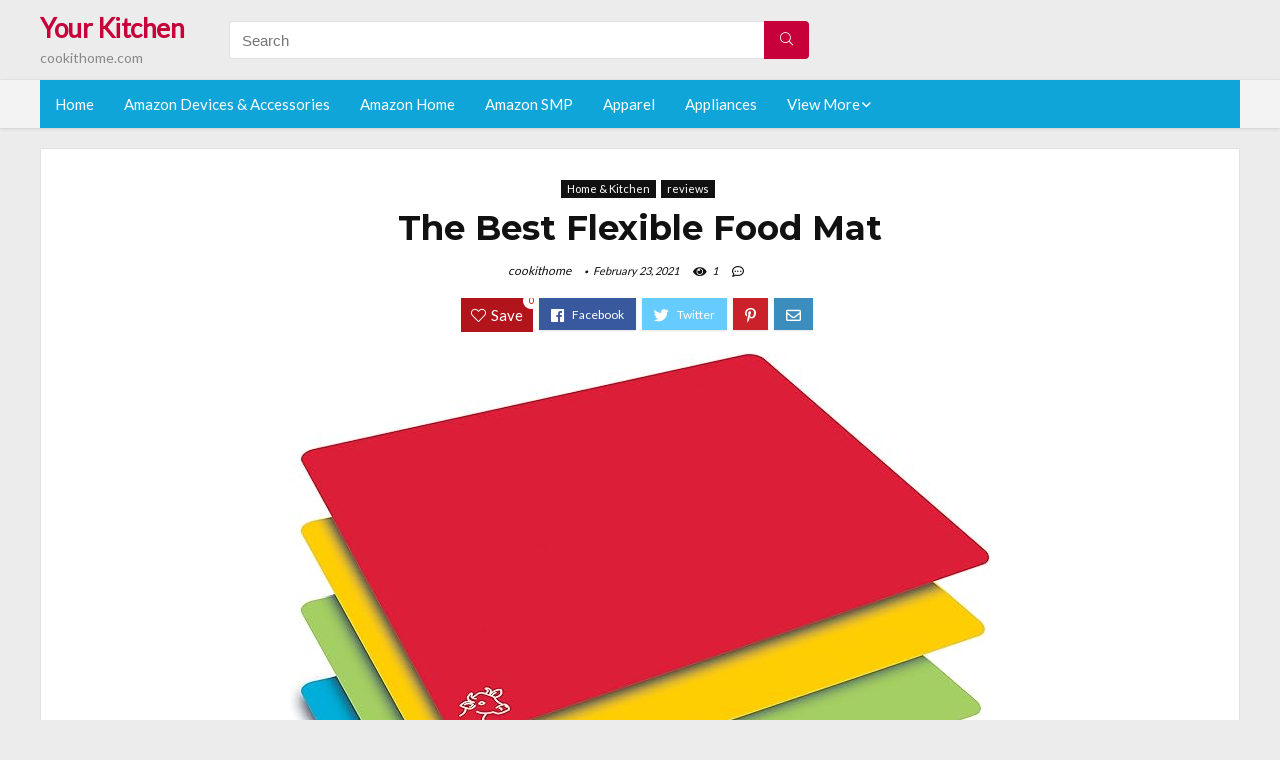

--- FILE ---
content_type: text/html; charset=UTF-8
request_url: https://cookithome.com/flexible-food-mat/
body_size: 31262
content:
<!DOCTYPE html>
<!--[if IE 8]>    <html class="ie8" lang="en-US"> <![endif]-->
<!--[if IE 9]>    <html class="ie9" lang="en-US"> <![endif]-->
<!--[if (gt IE 9)|!(IE)] lang="en-US"><![endif]-->
<html lang="en-US">
<head>
<meta charset="utf-8" />
<meta name=viewport content="width=device-width, initial-scale=1.0" />
<!-- feeds & pingback -->
<link rel="profile" href="https://gmpg.org/xfn/11" />
<link rel="pingback" href="https://cookithome.com/xmlrpc.php" />
<!--[if lt IE 9]><script src="https://cookithome.com/wp-content/themes/rehub/js/html5shiv.js"></script><![endif]-->	
<title>The Best Flexible Food Mat &#8211; Your Kitchen</title>
<link rel='dns-prefetch' href='//fonts.googleapis.com' />
<link rel='dns-prefetch' href='//s.w.org' />
<link href='https://fonts.gstatic.com' crossorigin rel='preconnect' />
<link rel="alternate" type="application/rss+xml" title="Your Kitchen &raquo; Feed" href="https://cookithome.com/feed/" />
<link rel="alternate" type="application/rss+xml" title="Your Kitchen &raquo; Comments Feed" href="https://cookithome.com/comments/feed/" />
<meta property="og:site_name" content="Your Kitchen"/><meta property="og:url" content="https://cookithome.com/flexible-food-mat/"/><meta property="og:title" content="The Best Flexible Food Mat"/><meta property="og:type" content="article"/>		<script type="text/javascript">
			window._wpemojiSettings = {"baseUrl":"https:\/\/s.w.org\/images\/core\/emoji\/12.0.0-1\/72x72\/","ext":".png","svgUrl":"https:\/\/s.w.org\/images\/core\/emoji\/12.0.0-1\/svg\/","svgExt":".svg","source":{"concatemoji":"https:\/\/cookithome.com\/wp-includes\/js\/wp-emoji-release.min.js?ver=5.2.23"}};
			!function(e,a,t){var n,r,o,i=a.createElement("canvas"),p=i.getContext&&i.getContext("2d");function s(e,t){var a=String.fromCharCode;p.clearRect(0,0,i.width,i.height),p.fillText(a.apply(this,e),0,0);e=i.toDataURL();return p.clearRect(0,0,i.width,i.height),p.fillText(a.apply(this,t),0,0),e===i.toDataURL()}function c(e){var t=a.createElement("script");t.src=e,t.defer=t.type="text/javascript",a.getElementsByTagName("head")[0].appendChild(t)}for(o=Array("flag","emoji"),t.supports={everything:!0,everythingExceptFlag:!0},r=0;r<o.length;r++)t.supports[o[r]]=function(e){if(!p||!p.fillText)return!1;switch(p.textBaseline="top",p.font="600 32px Arial",e){case"flag":return s([55356,56826,55356,56819],[55356,56826,8203,55356,56819])?!1:!s([55356,57332,56128,56423,56128,56418,56128,56421,56128,56430,56128,56423,56128,56447],[55356,57332,8203,56128,56423,8203,56128,56418,8203,56128,56421,8203,56128,56430,8203,56128,56423,8203,56128,56447]);case"emoji":return!s([55357,56424,55356,57342,8205,55358,56605,8205,55357,56424,55356,57340],[55357,56424,55356,57342,8203,55358,56605,8203,55357,56424,55356,57340])}return!1}(o[r]),t.supports.everything=t.supports.everything&&t.supports[o[r]],"flag"!==o[r]&&(t.supports.everythingExceptFlag=t.supports.everythingExceptFlag&&t.supports[o[r]]);t.supports.everythingExceptFlag=t.supports.everythingExceptFlag&&!t.supports.flag,t.DOMReady=!1,t.readyCallback=function(){t.DOMReady=!0},t.supports.everything||(n=function(){t.readyCallback()},a.addEventListener?(a.addEventListener("DOMContentLoaded",n,!1),e.addEventListener("load",n,!1)):(e.attachEvent("onload",n),a.attachEvent("onreadystatechange",function(){"complete"===a.readyState&&t.readyCallback()})),(n=t.source||{}).concatemoji?c(n.concatemoji):n.wpemoji&&n.twemoji&&(c(n.twemoji),c(n.wpemoji)))}(window,document,window._wpemojiSettings);
		</script>
		<style type="text/css">
img.wp-smiley,
img.emoji {
	display: inline !important;
	border: none !important;
	box-shadow: none !important;
	height: 1em !important;
	width: 1em !important;
	margin: 0 .07em !important;
	vertical-align: -0.1em !important;
	background: none !important;
	padding: 0 !important;
}
</style>
	<link rel='stylesheet' id='wp-block-library-css'  href='https://cookithome.com/wp-includes/css/dist/block-library/style.min.css?ver=5.2.23' type='text/css' media='all' />
<link rel='stylesheet' id='dashicons-css'  href='https://cookithome.com/wp-includes/css/dashicons.min.css?ver=5.2.23' type='text/css' media='all' />
<link rel='stylesheet' id='default_font-css'  href='//fonts.googleapis.com/css?family=Noto+Serif%3A400%2C700&#038;ver=5.2.23' type='text/css' media='all' />
<link rel='stylesheet' id='head_nav-css'  href='//fonts.googleapis.com/css?family=Montserrat%3A700&#038;ver=5.2.23' type='text/css' media='all' />
<link rel='stylesheet' id='Lato-css'  href='//fonts.googleapis.com/css?family=Lato%3Anormal&#038;subset=latin&#038;ver=5.2.23' type='text/css' media='all' />
<link rel='stylesheet' id='parent-style-css'  href='https://cookithome.com/wp-content/themes/rehub/style.css?ver=8.5.3' type='text/css' media='all' />
<link rel='stylesheet' id='eggrehub-css'  href='https://cookithome.com/wp-content/themes/rehub/css/eggrehub.css?ver=8.5.3' type='text/css' media='all' />
<link rel='stylesheet' id='rhstyle-css'  href='https://cookithome.com/wp-content/themes/rehub-things/style.css?ver=8.5.3' type='text/css' media='all' />
<link rel='stylesheet' id='responsive-css'  href='https://cookithome.com/wp-content/themes/rehub/css/responsive.css?ver=8.5.3' type='text/css' media='all' />
<link rel='stylesheet' id='rehub_shortcode-css'  href='https://cookithome.com/wp-content/themes/rehub/shortcodes/css/css.css?ver=8.5.3' type='text/css' media='all' />
<link rel='stylesheet' id='rehubfontawesome-css'  href='https://cookithome.com/wp-content/themes/rehub/vafpress-framework/public/css/vendor/font-awesome.min.css?ver=5.0.9' type='text/css' media='all' />
<script type='text/javascript' src='https://cookithome.com/wp-includes/js/jquery/jquery.js?ver=1.12.4-wp'></script>
<script type='text/javascript' src='https://cookithome.com/wp-includes/js/jquery/jquery-migrate.min.js?ver=1.4.1'></script>
<script type='text/javascript'>
/* <![CDATA[ */
var ceggPriceAlert = {"ajaxurl":"https:\/\/cookithome.com\/wp-admin\/admin-ajax.php","nonce":"3cb749bcb1"};
/* ]]> */
</script>
<script type='text/javascript' src='https://cookithome.com/wp-content/plugins/content-egg/res/js/price_alert.js?ver=5.2.23'></script>
<script type='text/javascript'>
/* <![CDATA[ */
var postviewvar = {"rhpost_ajax_url":"https:\/\/cookithome.com\/wp-content\/themes\/rehub\/functions\/rehub_ajax.php","post_id":"66258"};
/* ]]> */
</script>
<script type='text/javascript' src='https://cookithome.com/wp-content/themes/rehub/js/postviews.js?ver=5.2.23'></script>
<link rel='https://api.w.org/' href='https://cookithome.com/wp-json/' />
<link rel="EditURI" type="application/rsd+xml" title="RSD" href="https://cookithome.com/xmlrpc.php?rsd" />
<link rel="wlwmanifest" type="application/wlwmanifest+xml" href="https://cookithome.com/wp-includes/wlwmanifest.xml" /> 
<link rel='prev' title='Top 8 Stanley Food Jar Hunting' href='https://cookithome.com/stanley-food-jar-hunting/' />
<link rel='next' title='The Best Small Food Grinder Electric' href='https://cookithome.com/small-food-grinder-electric/' />
<meta name="generator" content="WordPress 5.2.23" />
<link rel="canonical" href="https://cookithome.com/flexible-food-mat/" />
<link rel='shortlink' href='https://cookithome.com/?p=66258' />
<link rel="alternate" type="application/json+oembed" href="https://cookithome.com/wp-json/oembed/1.0/embed?url=https%3A%2F%2Fcookithome.com%2Fflexible-food-mat%2F" />
<link rel="alternate" type="text/xml+oembed" href="https://cookithome.com/wp-json/oembed/1.0/embed?url=https%3A%2F%2Fcookithome.com%2Fflexible-food-mat%2F&#038;format=xml" />
<style>.woocommerce .products ul, .woocommerce ul.products {
    margin: 0 0 0em;
}

img.zoomImg {
    display:inline !important; 
}
</style>

<script>jQuery(document).ready(function ($) {
    // lazy load
    if ('') {
        jQuery.extend(jQuery.lazyLoadXT, {
            srcAttr: 'data-src',
            visibleOnly: false,
            updateEvent: 'load orientationchange resize scroll touchmove focus hover'
        });
    }

    // woocommerce lightbox/zoom
    disableClick($);

    // for all images at single product page
    setTimeout(function () {
        resizeImg($);
        jQuery('a.woocommerce-product-gallery__trigger').css('visibility', 'visible');
    }, 2500);
});

jQuery(window).on('ajaxComplete', function () {
    if ('') {
        setTimeout(function () {
            jQuery(window).lazyLoadXT();
        }, 300);
    }
});

jQuery(window).on('load', function () {
    jQuery('.flex-viewport').css('height', '100%');
});

function resizeImg($) {
    var imgSelector = ".post img, .page img, .widget-content img, .product img, .wp-admin img, .tax-product_cat img, .fifu img";
    var resizeImage = function (sSel) {
        jQuery(sSel).each(function () {
            //original size
            var width = $(this)['0'].naturalWidth;
            var height = $(this)['0'].naturalHeight;
            jQuery(this).attr('data-large_image_width', width);
            jQuery(this).attr('data-large_image_height', height);

            //100%
            //var ratio = width / height;
            //jQuery(this).attr('data-large_image_width', jQuery(window).width() * ratio);
            //jQuery(this).attr('data-large_image_height', jQuery(window).width());
        });
    };
    resizeImage(imgSelector);
}

function disableClick($) {
    if ('') {
        jQuery('.woocommerce-product-gallery__image').each(function (index) {
            jQuery(this).children().click(function () {
                return false;
            });
            jQuery(this).children().children().css("cursor", "default");
        });
    }
}
</script>
<style>[class$="woocommerce-product-gallery__trigger"] {visibility:hidden;}</style><!-- Schema optimized by Schema Pro --><script type="application/ld+json">{"@context":"https:\/\/schema.org","@type":"Product","name":"The Best Flexible Food Mat","image":{"@type":"ImageObject","url":"https:\/\/images-na.ssl-images-amazon.com\/images\/I\/7147ajdZhhL._AC_SL700_.jpg"},"description":"The Best Flexible Food Mat","sku":"The Best Flexible Food Mat","brand":{"@type":"Thing","name":"Amazon"},"aggregateRating":{"@type":"AggregateRating","ratingValue":"5","reviewCount":"1102"},"offers":{"@type":"Offer","price":"0","url":"https:\/\/cookithome.com\/flexible-food-mat\/","priceCurrency":"USD","availability":"InStock"}}</script><!-- / Schema optimized by Schema Pro --><!-- sitelink-search-box Schema optimized by Schema Pro --><script type="application/ld+json">{"@context":"https:\/\/schema.org","@type":"WebSite","name":"Your Kitchen","url":"https:\/\/cookithome.com","potentialAction":[{"@type":"SearchAction","target":"https:\/\/cookithome.com\/?s={search_term_string}","query-input":"required name=search_term_string"}]}</script><!-- / sitelink-search-box Schema optimized by Schema Pro --><!-- breadcrumb Schema optimized by Schema Pro --><script type="application/ld+json">{"@context":"https:\/\/schema.org","@type":"BreadcrumbList","itemListElement":[{"@type":"ListItem","position":1,"item":{"@id":"https:\/\/cookithome.com\/","name":"Home"}},{"@type":"ListItem","position":2,"item":{"@id":"https:\/\/cookithome.com\/flexible-food-mat\/","name":"The Best Flexible Food Mat"}}]}</script><!-- / breadcrumb Schema optimized by Schema Pro --><style type="text/css"> .main-nav{box-shadow:0 1px 4px rgba(0,0,0,0.1),0 0 0 1px rgba(0,0,0,0.03);}.priced_block .btn_offer_block,.rh-deal-compact-btn,.wpsm-button.rehub_main_btn,input[type="submit"],.woocommerce div.product p.price,.rehub_feat_block div.offer_title,.rh_wrapper_video_playlist .rh_video_title_and_time .rh_video_title,.main_slider .flex-overlay h2,.main_slider .flex-overlay a.btn_more,.re-line-badge,.related_articles ul li > a,h1,h2,h3,h4,h5,h6,.tabs-menu li,.cats_def a,.btn_more,.widget.tabs > ul > li,.widget .title,.title h1,.title h5,.small_post blockquote p,.related_articles .related_title,#comments .title_comments,.commentlist .comment-author .fn,.commentlist .comment-author .fn a,#commentform #submit,.media_video > p,.rate_bar_wrap .review-top .review-text span.review-header,.ap-pro-form-field-wrapper input[type="submit"],.vc_btn3,.wpsm-numbox.wpsm-style6 span.num,.wpsm-numbox.wpsm-style5 span.num,.woocommerce ul.product_list_widget li a,.widget.better_woocat,.re-compare-destin.wpsm-button,.rehub-main-font,.vc_general.vc_btn3,.cegg-list-logo-title,.logo .textlogo,.woocommerce .summary .masked_coupon,.woocommerce a.woo_loop_btn,.woocommerce input.button.alt,.woocommerce a.add_to_cart_button,.woocommerce .single_add_to_cart_button,.woocommerce div.product form.cart .button,.woocommerce .checkout-button.button,.woofiltersbig .prdctfltr_buttons a.prdctfltr_woocommerce_filter_submit,#buddypress input[type="submit"],#buddypress input[type="button"],#buddypress input[type="reset"],#buddypress button.submit,.wcv-grid a.button,input.gmw-submit,#ws-plugin--s2member-profile-submit,#rtmedia_create_new_album,input[type="submit"].dokan-btn-theme,a.dokan-btn-theme,.dokan-btn-theme,.woocommerce div.product .single_add_to_cart_button,.woocommerce div.product .summary .masked_coupon,.woocommerce div.product .summary .price,.wvm_plan,.wp-block-quote.is-style-large,.wp-block-button .wp-block-button__link{font-family:"Lato",trebuchet ms;font-weight:;font-style:;}.news .detail p,article,.small_post > p,.title_star_ajax,.breadcrumb,footer div.f_text,.header-top .top-nav li,.related_articles ul li > a,.commentlist .comment-content p,.sidebar,.prosconswidget,.rehub-body-font,body,.post{font-family:"Lato",arial !important;font-weight:normal!important;font-style:!important;}article,.post{font-size:16px;} .widget .title:after{border-bottom:2px solid #c70039;}.rehub-main-color-border,nav.top_menu > ul > li.vertical-menu.border-main-color .sub-menu,.rh-main-bg-hover:hover,.wp-block-quote,ul.def_btn_link_tabs li.active a,.wp-block-pullquote{border-color:#c70039;}.wpsm_promobox.rehub_promobox{border-left-color:#c70039!important;}.top_rating_block .top_rating_item .rating_col a.read_full,.color_link{color:#c70039 !important;}.search-header-contents{border-top-color:#c70039;}.wpb_content_element.wpsm-tabs.n_b_tab .wpb_tour_tabs_wrapper .wpb_tabs_nav .ui-state-active a{border-bottom:3px solid #c70039 !important}.featured_slider:hover .score,.top_chart_controls .controls:hover,article.post .wpsm_toplist_heading:before{border-color:#c70039;}.btn_more:hover,.small_post .overlay .btn_more:hover,.tw-pagination .current{border:1px solid #c70039;color:#fff}.wpsm-tabs ul.ui-tabs-nav .ui-state-active a,.rehub_woo_review .rehub_woo_tabs_menu li.current{border-top:3px solid #c70039;}.wps_promobox{border-left:3px solid #c70039;}.gallery-pics .gp-overlay{box-shadow:0 0 0 4px #c70039 inset;}.post .rehub_woo_tabs_menu li.current,.woocommerce div.product .woocommerce-tabs ul.tabs li.active{border-top:2px solid #c70039;}.rething_item a.cat{border-bottom-color:#c70039}nav.top_menu ul li ul{border-bottom:2px solid #c70039;}.widget.deal_daywoo,.elementor-widget .deal_daywoo{border:3px solid #c70039;padding:20px;background:#fff;}.deal_daywoo .wpsm-bar-bar{background-color:#c70039 !important} #buddypress div.item-list-tabs ul li.selected a span,#buddypress div.item-list-tabs ul li.current a span,#buddypress div.item-list-tabs ul li a span,.user-profile-div .user-menu-tab > li.active > a,.user-profile-div .user-menu-tab > li.active > a:focus,.user-profile-div .user-menu-tab > li.active > a:hover,.slide .news_cat a,.news_in_thumb:hover .news_cat a,.news_out_thumb:hover .news_cat a,.col-feat-grid:hover .news_cat a,.carousel-style-deal .re_carousel .controls,.re_carousel .controls:hover,.openedprevnext .postNavigation a,.postNavigation a:hover,.top_chart_pagination a.selected,.flex-control-paging li a.flex-active,.flex-control-paging li a:hover,.widget_edd_cart_widget .edd-cart-number-of-items .edd-cart-quantity,.btn_more:hover,.tabs-menu li:hover,.tabs-menu li.current,.featured_slider:hover .score,#bbp_user_edit_submit,.bbp-topic-pagination a,.bbp-topic-pagination a,.custom-checkbox label.checked:after,.slider_post .caption,ul.postpagination li.active a,ul.postpagination li:hover a,ul.postpagination li a:focus,.top_theme h5 strong,.re_carousel .text:after,#topcontrol:hover,.main_slider .flex-overlay:hover a.read-more,.rehub_chimp #mc_embed_signup input#mc-embedded-subscribe,#rank_1.top_rating_item .rank_count,#toplistmenu > ul li:before,.rehub_chimp:before,.wpsm-members > strong:first-child,.r_catbox_btn,.wpcf7 .wpcf7-submit,.comm_meta_wrap .rh_user_s2_label,.wpsm_pretty_hover li:hover,.wpsm_pretty_hover li.current,.rehub-main-color-bg,.togglegreedybtn:after,.rh-bg-hover-color:hover .news_cat a,.rh-main-bg-hover:hover,.rh_wrapper_video_playlist .rh_video_currently_playing,.rh_wrapper_video_playlist .rh_video_currently_playing.rh_click_video:hover,.rtmedia-list-item .rtmedia-album-media-count,.tw-pagination .current,.dokan-dashboard .dokan-dash-sidebar ul.dokan-dashboard-menu li.active,.dokan-dashboard .dokan-dash-sidebar ul.dokan-dashboard-menu li:hover,.dokan-dashboard .dokan-dash-sidebar ul.dokan-dashboard-menu li.dokan-common-links a:hover,#ywqa-submit-question,.woocommerce .widget_price_filter .ui-slider .ui-slider-range,.rh-hov-bor-line > a:after,nav.top_menu > ul:not(.off-canvas) > li > a:after,.rh-border-line:after{background:#c70039;}@media (max-width:767px){.postNavigation a{background:#c70039;}}.rh-main-bg-hover:hover{color:#fff !important} a,.carousel-style-deal .deal-item .priced_block .price_count ins,nav.top_menu ul li.menu-item-has-children ul li.menu-item-has-children > a:before,.top_chart_controls .controls:hover,.flexslider .fa-pulse,.footer-bottom .widget .f_menu li a:hover,.comment_form h3 a,.bbp-body li.bbp-forum-info > a:hover,.bbp-body li.bbp-topic-title > a:hover,#subscription-toggle a:before,#favorite-toggle a:before,.aff_offer_links .aff_name a,.rh-deal-price,.commentlist .comment-content small a,.related_articles .title_cat_related a,article em.emph,.campare_table table.one td strong.red,.sidebar .tabs-item .detail p a,.footer-bottom .widget .title span,footer p a,.welcome-frase strong,article.post .wpsm_toplist_heading:before,.post a.color_link,.categoriesbox:hover h3 a:after,.bbp-body li.bbp-forum-info > a,.bbp-body li.bbp-topic-title > a,.widget .title i,.woocommerce-MyAccount-navigation ul li.is-active a,.category-vendormenu li.current a,.deal_daywoo .title,.rehub-main-color,.wpsm_pretty_colored ul li.current a,.wpsm_pretty_colored ul li.current,.rh-heading-hover-color:hover h2 a,.rh-heading-hover-color:hover h3 a,.rh-heading-hover-color:hover h4 a,.rh-heading-hover-color:hover h5 a,.rh-heading-icon:before,.widget_layered_nav ul li.chosen a:before,.wp-block-quote.is-style-large p,ul.page-numbers li span.current,ul.page-numbers li a:hover,ul.page-numbers li.active a,.page-link > span:not(.page-link-title),blockquote:not(.wp-block-quote) p,span.re_filtersort_btn:hover,span.active.re_filtersort_btn{color:#c70039;} .page-link > span:not(.page-link-title),.postimagetrend .title,.widget.widget_affegg_widget .title,.widget.top_offers .title,.widget.cegg_widget_products .title,header .header_first_style .search form.search-form [type="submit"],header .header_eight_style .search form.search-form [type="submit"],.more_post a,.more_post span,.filter_home_pick span.active,.filter_home_pick span:hover,.filter_product_pick span.active,.filter_product_pick span:hover,.rh_tab_links a.active,.rh_tab_links a:hover,.wcv-navigation ul.menu li.active,.wcv-navigation ul.menu li:hover a,form.search-form [type="submit"],.rehub-sec-color-bg,input#ywqa-submit-question,input#ywqa-send-answer,.woocommerce button.button.alt,.tabsajax span.active.re_filtersort_btn{background:#c70039 !important;color:#fff !important;outline:0}.widget.widget_affegg_widget .title:after,.widget.top_offers .title:after,.vc_tta-tabs.wpsm-tabs .vc_tta-tab.vc_active,.vc_tta-tabs.wpsm-tabs .vc_tta-panel.vc_active .vc_tta-panel-heading,.widget.cegg_widget_products .title:after{border-top-color:#c70039 !important;}.page-link > span:not(.page-link-title){border:1px solid #c70039;}.page-link > span:not(.page-link-title),.header_first_style .search form.search-form [type="submit"] i{color:#fff !important;}.rh_tab_links a.active,.rh_tab_links a:hover,.rehub-sec-color-border,nav.top_menu > ul > li.vertical-menu.border-sec-color > .sub-menu{border-color:#c70039}.rh_wrapper_video_playlist .rh_video_currently_playing,.rh_wrapper_video_playlist .rh_video_currently_playing.rh_click_video:hover{background-color:#c70039;box-shadow:1200px 0 0 #c70039 inset;}.rehub-sec-color{color:#c70039} .price_count,.rehub_offer_coupon,#buddypress .dir-search input[type=text],.gmw-form-wrapper input[type=text],.gmw-form-wrapper select,.rh_post_layout_big_offer .priced_block .btn_offer_block,#buddypress a.button,.btn_more,#main_header .wpsm-button,#rh-header-cover-image .wpsm-button,#wcvendor_image_bg .wpsm-button,.rate-bar-bar,.rate-bar,.rehub-main-smooth,.re_filter_instore span.re_filtersort_btn:hover,.re_filter_instore span.active.re_filtersort_btn{border-radius:100px}.news .priced_block .price_count,.blog_string .priced_block .price_count,.main_slider .price_count{margin-right:5px}.right_aff .priced_block .btn_offer_block,.right_aff .priced_block .price_count{border-radius:0 !important}form.search-form.product-search-form input[type="text"]{border-radius:4px 0 0 4px;}form.search-form [type="submit"]{border-radius:0 4px 4px 0;}.rtl form.search-form.product-search-form input[type="text"]{border-radius:0 4px 4px 0;}.rtl form.search-form [type="submit"]{border-radius:4px 0 0 4px;}.woocommerce .products.grid_woo .product,.rh_offer_list .offer_thumb .deal_img_wrap,.rehub_chimp #mc_embed_signup input.email,#mc_embed_signup input#mc-embedded-subscribe,.grid_onsale,.def_btn,input[type="submit"],input[type="button"],input[type="reset"],.wpsm-button,#buddypress div.item-list-tabs ul li a,#buddypress .standard-form input[type=text],#buddypress .standard-form textarea{border-radius:5px}.news-community,.review-top .overall-score,.rate_bar_wrap,.rh_offer_list,.woo-tax-logo,#buddypress form#whats-new-form,#buddypress div#invite-list,#buddypress #send-reply div.message-box,.rehub-sec-smooth,#wcfm-main-contentainer #wcfm-content,.wcfm_welcomebox_header{border-radius:8px}.review-top .overall-score span.overall-text{border-radius:0 0 8px 8px}.rh_offer_list .coupon_btn:before{right:-28px} .woocommerce .summary .masked_coupon,.woocommerce a.woo_loop_btn,.woocommerce input.button.alt,.woocommerce a.add_to_cart_button,.woocommerce-page a.add_to_cart_button,.woocommerce .single_add_to_cart_button,.woocommerce div.product form.cart .button,.woocommerce .checkout-button.button,.woofiltersbig .prdctfltr_buttons a.prdctfltr_woocommerce_filter_submit,.priced_block .btn_offer_block,.priced_block .button,.rh-deal-compact-btn,input.mdf_button,#buddypress input[type="submit"],#buddypress input[type="button"],#buddypress input[type="reset"],#buddypress button.submit,.wpsm-button.rehub_main_btn,.wcv-grid a.button,input.gmw-submit,#ws-plugin--s2member-profile-submit,#rtmedia_create_new_album,input[type="submit"].dokan-btn-theme,a.dokan-btn-theme,.dokan-btn-theme,#wcfm_membership_container a.wcfm_submit_button,.woocommerce button.button,.rehub-main-btn-bg{background:none #c70039 !important;color:#fff !important;border:none !important;text-decoration:none !important;outline:0;box-shadow:-1px 6px 19px rgba(199,0,57,0.25) !important;border-radius:100px !important;}.woocommerce a.woo_loop_btn:hover,.woocommerce input.button.alt:hover,.woocommerce a.add_to_cart_button:hover,.woocommerce-page a.add_to_cart_button:hover,.woocommerce a.single_add_to_cart_button:hover,.woocommerce-page a.single_add_to_cart_button:hover,.woocommerce div.product form.cart .button:hover,.woocommerce-page div.product form.cart .button:hover,.woocommerce .checkout-button.button:hover,.woofiltersbig .prdctfltr_buttons a.prdctfltr_woocommerce_filter_submit:hover,.priced_block .btn_offer_block:hover,.wpsm-button.rehub_main_btn:hover,#buddypress input[type="submit"]:hover,#buddypress input[type="button"]:hover,#buddypress input[type="reset"]:hover,#buddypress button.submit:hover,.small_post .btn:hover,.ap-pro-form-field-wrapper input[type="submit"]:hover,.wcv-grid a.button:hover,#ws-plugin--s2member-profile-submit:hover,input[type="submit"].dokan-btn-theme:hover,a.dokan-btn-theme:hover,.dokan-btn-theme:hover,.rething_button .btn_more:hover,#wcfm_membership_container a.wcfm_submit_button:hover,.woocommerce button.button:hover,.rehub-main-btn-bg:hover{background:none #c70039 !important;color:#fff !important;box-shadow:-1px 6px 13px rgba(199,0,57,0.45) !important;border-color:transparent;}.woocommerce a.woo_loop_btn:active,.woocommerce .button.alt:active,.woocommerce a.add_to_cart_button:active,.woocommerce-page a.add_to_cart_button:active,.woocommerce a.single_add_to_cart_button:active,.woocommerce-page a.single_add_to_cart_button:active,.woocommerce div.product form.cart .button:active,.woocommerce-page div.product form.cart .button:active,.woocommerce .checkout-button.button:active,.woofiltersbig .prdctfltr_buttons a.prdctfltr_woocommerce_filter_submit:active,.wpsm-button.rehub_main_btn:active,#buddypress input[type="submit"]:active,#buddypress input[type="button"]:active,#buddypress input[type="reset"]:active,#buddypress button.submit:active,.ap-pro-form-field-wrapper input[type="submit"]:active,.wcv-grid a.button:active,#ws-plugin--s2member-profile-submit:active,input[type="submit"].dokan-btn-theme:active,a.dokan-btn-theme:active,.dokan-btn-theme:active,.woocommerce button.button:active,.rehub-main-btn-bg:active{background:none #c70039 !important;box-shadow:0 1px 0 #999 !important;top:2px;color:#fff !important;}.rehub_btn_color{background-color:#c70039;border:1px solid #c70039;}.rething_button .btn_more{border:1px solid #c70039;color:#c70039;}.rething_button .priced_block.block_btnblock .price_count{color:#c70039;font-weight:normal;}.widget_merchant_list .buttons_col{background-color:#c70039 !important;}@media (max-width:767px){#float-panel-woo-area{border-top:1px solid #c70039}}.deal_daywoo .price{color:#c70039}</style><style>#toplistmenu ul li a {
    font-size: 14px;
    line-height: 16px;
    font-weight: bold;
}
.sidebar{
  display:none
}

#toplistmenu ul li {
    padding: 20px 15px 20px 5px;
}

#toplistmenu > ul li:before {
    margin: 3px 20px 25px 15px;
}


article h2{
    font-size: 18px;
    line-height: 20px;
}
.flexslider.media_slider .slides img{
  max-height: 500px !important;
width:auto;
}
.title_single_area h1::first-letter {
 text-transform: uppercase;
}
.small_post figure > a img{
max-height: 500px !important;
width:auto;
}
.main-side{
width:100%  !important;
}
.rh-flex-eq-height img {
    height: 250px;
}
ul.children{
  max-height: 350px;
  overflow: scroll;
}
/* 06 :Header > Menu */
.main-navigation > div > ul {
	background-color: #0fa5d9;
	height: 48px;
	line-height: 48px;
}

.main-navigation ul {
	list-style: none;
	margin: 0;
	padding-left: 0;
}

.main-navigation li {
	float: left;
	position: relative;
	padding: 0;
	margin: 0;
}

.main-navigation li:first-child {
	margin-left: 0;
}

.main-navigation a {
	color: #fff;
	text-decoration: none;
	display: inline-block;
	height: 48px;
	line-height: 48px;
	padding: 0 1em;
}

.main-navigation > .menu > ul > li > a:hover,
.main-navigation > div > ul > li > a:hover {
	color: #fff;
}

.main-navigation > .menu > ul > li.page_item_has_children > a,
.main-navigation > div > ul > li.menu-item-has-children > a {
	padding-right: 18px;
}

.main-navigation > .menu > ul > li.page_item_has_children > a:before,
.main-navigation > div > ul > li.menu-item-has-children > a:before {
	font: 14px Font Awesome\ 5 Pro;
    content: '\f107';
	font-style: normal !important;
	font-weight: normal !important;
	font-variant: normal !important;
	text-transform: none !important;
	speak: none;
	line-height: 1;
	-webkit-font-smoothing: antialiased;
	-moz-osx-font-smoothing: grayscale;	
	position: absolute;
	right: 2px;
	top: 18px;		
	font-size: 14px;
	width: 14px;
	text-align: left;
	display: inline-block;
}

.main-navigation li:hover a,
.main-navigation li:focus a {
	background-color: rgba(255,255,255,0.2);
}

.main-navigation > div > ul > li:hover > ul,
.main-navigation > .menu > ul > li:hover > ul {
	visibility: visible;
	opacity: 1;
}

.main-navigation ul ul {
	visibility: hidden;
	opacity: 0;
	width: 180px;
	position: absolute;
	top: 48px;
	left: 0;
	z-index: 99999;
	background: #fff;
	-webkit-box-shadow: 0 1px 2px rgba(0,0,0,0.1);
	box-shadow: 0 1px 2px rgba(0,0,0,0.1);
	-webkit-transition: all 0.4s ease-in-out 0s;
	transition: all 0.4s ease-in-out 0s;
}

.main-navigation ul ul:after {
   	border-bottom: 6px solid #fff;
    border-left: 6px solid rgba(0, 0, 0, 0);
    border-right: 6px solid rgba(0, 0, 0, 0);
    content: "";
    height: 0;
    margin: 0 auto 0 -4px;
    position: absolute;
    text-align: center;
    width: 0;
    left: 1em;
    top: -6px;
}

.main-navigation ul ul li {
	float: none;
	margin: 0;
	border-top: 1px dashed rgba(0,0,0,0.1);
}

.main-navigation ul ul li:first-child {
	border: 0;
}

.main-navigation ul ul a {
	color: #656565;
	display: block;
	height: auto;
    line-height: 1.5;
    padding: 0.75em 1em;
    background: #fff;
}

.main-navigation ul li:hover ul a,
.main-navigation ul li:focus ul a {
	background: #fff;
}

.main-navigation ul ul a:hover,
.main-navigation ul ul a:focus {
	color: #0fa5d9;
}

.main-navigation ul ul ul {
	display: none;
	visibility: visible;
	opacity: 1;
	left: 100%;
	top: 0;
}

.main-navigation ul ul ul:after {
	content: none;
}

.main-navigation ul ul li:hover ul {
	display: block;
}

.main-navigation li:hover > a {
}

.main-navigation ul ul :hover > a {
}

.main-navigation ul ul a:hover {
}

.main-navigation li.current_page_item a,
.main-navigation li.current-menu-item a {
}

/* 06 :Header > Small menu */

.menu-toggle {
	cursor: pointer;
	margin: 8px auto;
	text-align: center;
}

.menu-toggle:before {
	content: url('images/icon-toggle.png');
	display: inline-block;
	width: 24px;
	height: 24px;
	vertical-align: middle;
}

.main-small-navigation {
	background: transparent;
}

.main-small-navigation .menu {
	display: none;
	margin: 0;
	padding: 0;
}

.main-small-navigation .menu a {
	color: #fff;
	display: block;
	float: none;
	border-bottom: 1px solid #444;
	padding: 0.75em;
}

.main-small-navigation > .menu > ul,
.main-small-navigation > div > .menu {
	position: absolute;
	width: 180px;
	top: 40px;
	right: 0;
	margin: 0;
	padding: 0;
	background: #333;
	z-index: 999;
}

.main-small-navigation .menu li {
	padding: 0;
	list-style-type: none;
}

.main-small-navigation .menu ul,
.main-small-navigation .menu ul ul {
	margin: 0;
	padding: 0;
}

.main-small-navigation .menu ul ul li {
	padding: 0;
}
#toplistmenu ul li a {
    font-size: 14px;
    line-height: 16px;
    font-weight: bold;
}

#toplistmenu ul li {
    padding: 20px 15px 20px 5px;
}

#toplistmenu > ul li:before {
    margin: 3px 20px 25px 15px;
}
.sidebar{
display:none
}
.main-side{
width:100%
}


article h2{
    font-size: 18px;
    line-height: 20px;
}
.flexslider.media_slider .slides img{
  max-height: 500px !important;
width:auto;
}
.title_single_area h1::first-letter {
 text-transform: uppercase;
}
.small_post figure > a img{
max-height: 500px !important;
width:auto;
}

.product_egg.single_product_egg {
    border-bottom: 0px !important;
    margin-bottom: 0px !important;
}
.col_wrap_two .col_item{
    margin: 0 2.5% 0px !important;
}
.rh-flex-eq-height img{
 height:250px;
}
.main-navigation ul ul{
max-height:300px;
overflow: scroll;
}
.table_view_block{
	padding:0px;
	margin:0px;
	border-bottom:1px solid #ddd;
	border-left:1px solid #ddd;
	border-right:1px solid #ddd;
	clear: both;
	display:table;
	overflow: hidden;
    position: relative;
    width: 100%;
    background-color: #fff;
}
.review_tabs_header{
    height: 45px;
    font-weight: bold;
	display:table-row;
	background-color:#ebf6e0;
}
.service-button{
    display:none;
}
.btn_offer_block,.offer_button{
	padding: 10px;
  color: white !important;
  background-color: #f47555;
}
.priced_block {
	text-align:center;
}
.wpsm_toplist_heading{
	padding:20px 0px;
	font-weight:bold;
}
.image.col_item{
	text-align:center;
}
.lazyimages{
	max-height:500px;
	width:auto;
}
.rehub_bordered_block {
    border: 1px solid #ddd;
    box-shadow: 0 0 20px #F0F0F0;
    margin-bottom: 25px;
    padding: 18px 16px;
    overflow: hidden;
    clear: both;
    position: relative;
    background-color: #fff;
}
.table_view_block .offer_thumb {
    position: relative;
    float: none;
    margin: 0;
    display: table-cell;
    min-width: 100px;
    vertical-align: middle;
    text-align: center;
    width: 100px;
    padding-right: 10px;
    padding-left: 5px;
}
.table_view_block .desc_col {
    padding: 0px 5px 0px;
    display: table-cell;
    vertical-align: middle;
}
.review_tabs .desc_col {
    padding: 10px 5px 0px;
}
.table_view_block .buttons_col {
    text-align: center;
    display: table-cell;
    vertical-align: middle;
}
.top_rating_item .buttons_col, .top_rating_block.list_style_rating .top_rating_item>div.buttons_col, .table_view_block .buttons_col, .top_table_block .top_rating_item td.buttons_col {
    padding: 15px 25px;
    width: 210px;
}

.radial-progress {
    width: 65px;
    height: 65px;
    background-color: #29B2ED;
    border-radius: 50%;
    margin: 0 auto;
    position: relative;
}
.radial-progress .inset {
    color: #111111;
    width: 55px;
    height: 55px;
    position: absolute;
    margin-left: 5px;
    margin-top: 5px;
    background-color: #fbfbfb;
    border-radius: 50%;
    box-shadow: 6px 6px 10px rgba(0, 0, 0, 0.2);
}
.table_view_block h4.offer_title {
    margin: 0 0 15px 0;
}
.radial-progress .inset .percentage, .re_title_inmodal {
    font-size: 20px;
}

.radial-progress .inset .percentage {
    width: 55px;
    position: absolute;
    top: 50%;
    text-align: center;
    font: 700 23px/25px 'Roboto', Arial;
    margin-top: -12px;
}

.review_tabs{
	display:table-row
}
.review_tabs .offer_thumb{
	font-size:13px;
}
.review_tabs .offer_thumb .score{
	font-size:30px;
	font-weight: bold;
}
.review_tabs .offer_thumb .score::after{
  content: " ";
    background:url('[data-uri]');
    width: 30px;
    height: 26px;
    display: inline-block;
    background-size: 30px;
}
.review_tabs_header .offer_thumb{
	border-bottom: 1px solid #ddd;
	text-transform: uppercase;
}
.review_tabs_header .desc_col{
	border-bottom: 1px solid #ddd;
	text-transform: uppercase;
}
h4.offer_title{
    font-size:15px;
    font-weight:500;
}
h4.offer_brand{
 font-size:15px;
}
.offer_title a{
    color:#363a60;
}
.desc_col .sbutton{
    padding: 10px 20px;
    background-color: #e53278;
    color: white;
    border-radius: 20px;
}
.single-featured-image{
    max-width: 450px;
    margin: auto;
}
.single-post #sidebar{
    padding-top:55px;
}
.category #search-3{
    margin-top:81px;
}
.container {
    max-width: 1210px;
}
.single_post{
    padding-left:20px;
    padding-right:20px;
}
.single_post h2,h3{
    font-size:20px;
}
.score_col{
    background: #29B2ED;
    font-size: 12px;
    color: #fff;
    font-weight: bold;
    width: 65px;
    margin: 3px auto;
    height: 25px;
    line-height: 25px;
}
.featured-thumbnail {
    padding: 20px;
}
.featured-thumbnail img{
    width: 300px;
}
#Our_Promise_to_Readers{
    font-size:20px;
    text-align:center;
}
@media screen and (max-width: 767px)
{
    .review_tabs_header{
        display:none !important;
    }
    .review_tabs {
        width: 100%;
    }
}
.re-starburst.badge_2, .re-starburst.badge_2 span, .re-line-badge.badge_2, .re-ribbon-badge.badge_2 span {
    background: #FFBC00;
}

.re-ribbon-badge.left-badge span {
    transform: rotate(-45deg);
    right: 0;
}
.re-ribbon-badge span {
    font: bold 10px/28px Arial;
    color: #FFF;
    text-transform: uppercase;
    text-align: center;
    transform: rotate(45deg);
    width: 125px;
    display: block;
    background: #77B21D;
    box-shadow: 0 3px 10px -5px rgba(0, 0, 0, 1);
    position: absolute;
    top: 21px;
    right: -27px;
}
.re-ribbon-badge span::before {
    content: "";
    position: absolute;
    left: 0px;
    top: 100%;
    z-index: -1;
    border-left: 3px solid #333;
    border-right: 3px solid transparent;
    border-bottom: 3px solid transparent;
    border-top: 3px solid #333;
}
.re-ribbon-badge span::after {
    content: "";
    position: absolute;
    right: 0px;
    top: 100%;
    z-index: -1;
    border-left: 3px solid transparent;
    border-right: 3px solid #333;
    border-bottom: 3px solid transparent;
    border-top: 3px solid #333;
}
.re-ribbon-badge.left-badge {
    right: auto;
    left: -8px;
    text-align: left;
}
.re-ribbon-badge {
    -webkit-font-smoothing: antialiased;
    position: absolute;
    right: -5px;
    top: -5px;
    overflow: hidden;
    width: 100px;
    height: 100px;
    text-align: right;
    z-index: 2;
    pointer-events: none;
}
@media screen and (max-width: 767px)
{
    .table_view_block{
        padding:10px;
    }
    .table_view_block.first{
         border-top: 1px solid #ddd;
         padding:0px;
    }
    .offer_thumb, .table_view_block .offer_thumb {
        float: none;
        margin: 0 auto 15px;
        padding: 0;
        display: inline-block;
        width: 100%;
    }
    .table_view_block .desc_col, .table_view_block .buttons_col, .table_view_block .price_col, .top_table_block .buttons_col, .top_rating_item .buttons_col {
        display: block;
        padding: 0;
        text-align: center;
        margin: 0 auto 15px auto;
        width: auto;
        min-width: 1px;
    }
}
.featured-thumbnail img{
	max-height:250px;
	width:auto;
	max-width:350px;
}
#content_box article{
	height:460px
}
.related-posts article header{
	border:0px !important;
}
.col_wrap_two .col_item {
    width: 100%;
    margin: 0px;
    float: left;
}
.single_product_egg {
    border-bottom: 1px solid #ededed;
    margin-bottom: 0px;
    padding: 30px;
}
.rh-post-wrapper{
 padding: 30px;
}
.post .wpsm_toplist_heading::before {
	content:none;
}</style></head>
<body class="post-template-default single single-post postid-66258 single-format-standard supports-webp wp-schema-pro-1.4.1">
	               
<!-- Outer Start -->
<div class="rh-outer-wrap">
    <div id="top_ankor"></div>
    <!-- HEADER -->
            <header id="main_header" class="white_style">
            <div class="header_wrap">
                                                <!-- Logo section -->
<div class="logo_section_wrap">
    <div class="rh-container">
        <div class="logo-section rh-flex-center-align tabletblockdisplay header_seven_style clearfix">
            <div class="logo">
          		          			<div class="textlogo fontbold rehub-main-color">Your Kitchen</div>
                    <div class="sloganlogo">cookithome.com</div>
          		       
            </div>                       
            <div class="search head_search">
                                <form  role="search" method="get" class="search-form" action="https://cookithome.com/">
  	<input type="text" name="s" placeholder="Search" class="re-ajax-search" autocomplete="off" data-posttype="post" data-enable_compare="1">
  	<input type="hidden" name="post_type" value="post" />  	<button type="submit" class="btnsearch"><i class="fal fa-search"></i></button>
</form>
<div class="re-aj-search-wrap"></div>            </div>
            <div class=" rh-flex-right-align">
                <div class="header-actions-logo rh-flex-right-align">
                    <div class="tabledisplay">
                         
                         
                                                                                   
                                                                        
                    </div>                     
                </div>  
            </div>                        
        </div>
    </div>
</div>
<!-- /Logo section -->  
<!-- Main Navigation -->
<div class="search-form-inheader header_icons_menu main-nav white_style">  
    <div class="main-navigation  rh-container"> 
	   <div class="menu"><ul style="height:48px"><li class="current_page_item"><a href="https://cookithome.com/">Home</a></li>
			<!--Get all categories to add top menu items here -->
									<li class="page_item "><a href="https://cookithome.com/category/Amazon-Devices-Accessories/" alt="Amazon Devices &amp; Accessories">Amazon Devices &amp; Accessories</a>
								
			</li>
			
			 
						<li class="page_item "><a href="https://cookithome.com/category/Amazon-Home/" alt="Amazon Home">Amazon Home</a>
								
			</li>
			
			 
						<li class="page_item "><a href="https://cookithome.com/category/Amazon-SMP/" alt="Amazon SMP">Amazon SMP</a>
								
			</li>
			
			 
						<li class="page_item "><a href="https://cookithome.com/category/Apparel/" alt="Apparel">Apparel</a>
								
			</li>
			
			 
						<li class="page_item "><a href="https://cookithome.com/category/Appliances/" alt="Appliances">Appliances</a>
								
			</li>
			
			 
							<li class="page_item page_item_has_children"><a href="#" alt="View More">View More</a>
									<ul class="children">
								<li class="page_item"><a href="https://cookithome.com/category/Art-and-Craft-Supply/" alt="Art and Craft Supply">Art and Craft Supply</a></li>
								<li class="page_item"><a href="https://cookithome.com/category/Arts-Crafts-Sewing/" alt="Arts, Crafts &amp; Sewing">Arts, Crafts &amp; Sewing</a></li>
								<li class="page_item"><a href="https://cookithome.com/category/Audible/" alt="Audible">Audible</a></li>
								<li class="page_item"><a href="https://cookithome.com/category/Automotive/" alt="Automotive">Automotive</a></li>
								<li class="page_item"><a href="https://cookithome.com/category/Automotive-Parts-and-Accessories/" alt="Automotive Parts and Accessories">Automotive Parts and Accessories</a></li>
								<li class="page_item"><a href="https://cookithome.com/category/Baby-Product/" alt="Baby Product">Baby Product</a></li>
								<li class="page_item"><a href="https://cookithome.com/category/Baby-Products/" alt="Baby Products">Baby Products</a></li>
								<li class="page_item"><a href="https://cookithome.com/category/Beauty/" alt="Beauty">Beauty</a></li>
								<li class="page_item"><a href="https://cookithome.com/category/Beauty-Personal-Care/" alt="Beauty &amp; Personal Care">Beauty &amp; Personal Care</a></li>
								<li class="page_item"><a href="https://cookithome.com/category/BISS/" alt="BISS">BISS</a></li>
								<li class="page_item"><a href="https://cookithome.com/category/BISS-Basic/" alt="BISS Basic">BISS Basic</a></li>
								<li class="page_item"><a href="https://cookithome.com/category/Car-Audio-or-Theater/" alt="Car Audio or Theater">Car Audio or Theater</a></li>
								<li class="page_item"><a href="https://cookithome.com/category/CDs-Vinyl/" alt="CDs &amp; Vinyl">CDs &amp; Vinyl</a></li>
								<li class="page_item"><a href="https://cookithome.com/category/CE/" alt="CE">CE</a></li>
								<li class="page_item"><a href="https://cookithome.com/category/Cell-Phones-Accessories/" alt="Cell Phones &amp; Accessories">Cell Phones &amp; Accessories</a></li>
								<li class="page_item"><a href="https://cookithome.com/category/Clothing-Shoes-Jewelry/" alt="Clothing, Shoes &amp; Jewelry">Clothing, Shoes &amp; Jewelry</a></li>
								<li class="page_item"><a href="https://cookithome.com/category/Custom-Furniture/" alt="Custom Furniture">Custom Furniture</a></li>
								<li class="page_item"><a href="https://cookithome.com/category/Digital-Music-Track/" alt="Digital Music Track">Digital Music Track</a></li>
								<li class="page_item"><a href="https://cookithome.com/category/DVD/" alt="DVD">DVD</a></li>
								<li class="page_item"><a href="https://cookithome.com/category/eBooks/" alt="eBooks">eBooks</a></li>
								<li class="page_item"><a href="https://cookithome.com/category/Electronic-Gift-Card/" alt="Electronic Gift Card">Electronic Gift Card</a></li>
								<li class="page_item"><a href="https://cookithome.com/category/Electronics/" alt="Electronics">Electronics</a></li>
								<li class="page_item"><a href="https://cookithome.com/category/FSN-Devices/" alt="FSN Devices">FSN Devices</a></li>
								<li class="page_item"><a href="https://cookithome.com/category/Furniture/" alt="Furniture">Furniture</a></li>
								<li class="page_item"><a href="https://cookithome.com/category/Gift-Card/" alt="Gift Card">Gift Card</a></li>
								<li class="page_item"><a href="https://cookithome.com/category/Gift-Cards/" alt="Gift Cards">Gift Cards</a></li>
								<li class="page_item"><a href="https://cookithome.com/category/Grocery/" alt="Grocery">Grocery</a></li>
								<li class="page_item"><a href="https://cookithome.com/category/Grocery-Gourmet-Food/" alt="Grocery &amp; Gourmet Food">Grocery &amp; Gourmet Food</a></li>
								<li class="page_item"><a href="https://cookithome.com/category/Guild-Product/" alt="Guild Product">Guild Product</a></li>
								<li class="page_item"><a href="https://cookithome.com/category/Handmade-Products/" alt="Handmade Products">Handmade Products</a></li>
								<li class="page_item"><a href="https://cookithome.com/category/Health-Household/" alt="Health &amp; Household">Health &amp; Household</a></li>
								<li class="page_item"><a href="https://cookithome.com/category/Health-and-Beauty/" alt="Health and Beauty">Health and Beauty</a></li>
								<li class="page_item"><a href="https://cookithome.com/category/Hobbies/" alt="Hobbies">Hobbies</a></li>
								<li class="page_item"><a href="https://cookithome.com/category/Hobby/" alt="Hobby">Hobby</a></li>
								<li class="page_item"><a href="https://cookithome.com/category/Home/" alt="Home">Home</a></li>
								<li class="page_item"><a href="https://cookithome.com/category/Home-Kitchen/" alt="Home &amp; Kitchen">Home &amp; Kitchen</a></li>
								<li class="page_item"><a href="https://cookithome.com/category/Home-Improvement/" alt="Home Improvement">Home Improvement</a></li>
								<li class="page_item"><a href="https://cookithome.com/category/Home-Theater/" alt="Home Theater">Home Theater</a></li>
								<li class="page_item"><a href="https://cookithome.com/category/Industrial-Scientific/" alt="Industrial &amp; Scientific">Industrial &amp; Scientific</a></li>
								<li class="page_item"><a href="https://cookithome.com/category/Installation-Services/" alt="Installation Services">Installation Services</a></li>
								<li class="page_item"><a href="https://cookithome.com/category/Janitorial-Sanitation-Supplies/" alt="Janitorial &amp; Sanitation Supplies">Janitorial &amp; Sanitation Supplies</a></li>
								<li class="page_item"><a href="https://cookithome.com/category/Jewelry/" alt="Jewelry">Jewelry</a></li>
								<li class="page_item"><a href="https://cookithome.com/category/Kitchen/" alt="Kitchen">Kitchen</a></li>
								<li class="page_item"><a href="https://cookithome.com/category/Kitchen-Dining/" alt="Kitchen &amp; Dining">Kitchen &amp; Dining</a></li>
								<li class="page_item"><a href="https://cookithome.com/category/Lawn-amp-Patio/" alt="Lawn &amp; Patio">Lawn &amp; Patio</a></li>
								<li class="page_item"><a href="https://cookithome.com/category/Lighting/" alt="Lighting">Lighting</a></li>
								<li class="page_item"><a href="https://cookithome.com/category/Lights-Lighting-Accessories/" alt="Lights &amp; Lighting Accessories">Lights &amp; Lighting Accessories</a></li>
								<li class="page_item"><a href="https://cookithome.com/category/Luggage/" alt="Luggage">Luggage</a></li>
								<li class="page_item"><a href="https://cookithome.com/category/Magazine-Subscriptions/" alt="Magazine Subscriptions">Magazine Subscriptions</a></li>
								<li class="page_item"><a href="https://cookithome.com/category/Major-Appliances/" alt="Major Appliances">Major Appliances</a></li>
								<li class="page_item"><a href="https://cookithome.com/category/Medical-Supplies-Equipment/" alt="Medical Supplies &amp; Equipment">Medical Supplies &amp; Equipment</a></li>
								<li class="page_item"><a href="https://cookithome.com/category/Mobile-Application/" alt="Mobile Application">Mobile Application</a></li>
								<li class="page_item"><a href="https://cookithome.com/category/Mobility-Daily-Living-Aids/" alt="Mobility &amp; Daily Living Aids">Mobility &amp; Daily Living Aids</a></li>
								<li class="page_item"><a href="https://cookithome.com/category/Movie/" alt="Movie">Movie</a></li>
								<li class="page_item"><a href="https://cookithome.com/category/Movies-TV/" alt="Movies &amp; TV">Movies &amp; TV</a></li>
								<li class="page_item"><a href="https://cookithome.com/category/Musical-Instruments/" alt="Musical Instruments">Musical Instruments</a></li>
								<li class="page_item"><a href="https://cookithome.com/category/Office-Electronics/" alt="Office Electronics">Office Electronics</a></li>
								<li class="page_item"><a href="https://cookithome.com/category/Office-Product/" alt="Office Product">Office Product</a></li>
								<li class="page_item"><a href="https://cookithome.com/category/Office-Products/" alt="Office Products">Office Products</a></li>
								<li class="page_item"><a href="https://cookithome.com/category/Pantry/" alt="Pantry">Pantry</a></li>
								<li class="page_item"><a href="https://cookithome.com/category/Patio-Lawn-Garden/" alt="Patio, Lawn &amp; Garden">Patio, Lawn &amp; Garden</a></li>
								<li class="page_item"><a href="https://cookithome.com/category/PC-Accessory/" alt="PC Accessory">PC Accessory</a></li>
								<li class="page_item"><a href="https://cookithome.com/category/Personal-Computer/" alt="Personal Computer">Personal Computer</a></li>
								<li class="page_item"><a href="https://cookithome.com/category/Pet-Products/" alt="Pet Products">Pet Products</a></li>
								<li class="page_item"><a href="https://cookithome.com/category/Pet-Supplies/" alt="Pet Supplies">Pet Supplies</a></li>
								<li class="page_item"><a href="https://cookithome.com/category/Photography/" alt="Photography">Photography</a></li>
								<li class="page_item"><a href="https://cookithome.com/category/Power-Hand-Tools/" alt="Power &amp; Hand Tools">Power &amp; Hand Tools</a></li>
								<li class="page_item"><a href="https://cookithome.com/category/Prestige-Beauty/" alt="Prestige Beauty">Prestige Beauty</a></li>
								<li class="page_item"><a href="https://cookithome.com/category/Receiver-or-Amplifier/" alt="Receiver or Amplifier">Receiver or Amplifier</a></li>
								<li class="page_item"><a href="https://cookithome.com/category/reviews/" alt="reviews">reviews</a></li>
								<li class="page_item"><a href="https://cookithome.com/category/Safety-Security/" alt="Safety &amp; Security">Safety &amp; Security</a></li>
								<li class="page_item"><a href="https://cookithome.com/category/Shoes/" alt="Shoes">Shoes</a></li>
								<li class="page_item"><a href="https://cookithome.com/category/Single-Detail-Page-Misc/" alt="Single Detail Page Misc">Single Detail Page Misc</a></li>
								<li class="page_item"><a href="https://cookithome.com/category/Small-Appliance-Parts-Accessories/" alt="Small Appliance Parts &amp; Accessories">Small Appliance Parts &amp; Accessories</a></li>
								<li class="page_item"><a href="https://cookithome.com/category/Software/" alt="Software">Software</a></li>
								<li class="page_item"><a href="https://cookithome.com/category/Speakers/" alt="Speakers">Speakers</a></li>
								<li class="page_item"><a href="https://cookithome.com/category/Sports/" alt="Sports">Sports</a></li>
								<li class="page_item"><a href="https://cookithome.com/category/Sports-Fitness/" alt="Sports &amp; Fitness">Sports &amp; Fitness</a></li>
								<li class="page_item"><a href="https://cookithome.com/category/Sports-Outdoors/" alt="Sports &amp; Outdoors">Sports &amp; Outdoors</a></li>
								<li class="page_item"><a href="https://cookithome.com/category/Tools-Home-Improvement/" alt="Tools &amp; Home Improvement">Tools &amp; Home Improvement</a></li>
								<li class="page_item"><a href="https://cookithome.com/category/Toy/" alt="Toy">Toy</a></li>
								<li class="page_item"><a href="https://cookithome.com/category/Toys-Games/" alt="Toys &amp; Games">Toys &amp; Games</a></li>
								<li class="page_item"><a href="https://cookithome.com/category/uncategorized/" alt="Uncategorized">Uncategorized</a></li>
								<li class="page_item"><a href="https://cookithome.com/category/VDO-Devices/" alt="VDO Devices">VDO Devices</a></li>
								<li class="page_item"><a href="https://cookithome.com/category/Video-Games/" alt="Video Games">Video Games</a></li>
								<li class="page_item"><a href="https://cookithome.com/category/Wireless/" alt="Wireless">Wireless</a></li>
																	
												</ul>
									
			</li>
							</ul></div>	
    </div>
</div>
<!-- /Main Navigation -->
            </div>  
        </header>
        
    

    <!-- CONTENT -->
<div class="rh-container"> 
    <div class="rh-content-wrap clearfix">
	    <!-- Main Side -->
        <div class="main-side single clearfix">            
                                            <article class="post-inner post post-66258 type-post status-publish format-standard has-post-thumbnail hentry category-Home-Kitchen category-reviews" id="post-66258">
                    <!-- Title area -->
                    <div class="rh_post_layout_default rh_post_layout_center">
                        <div class="title_single_area">
                            <div class="rh-cat-list-title"><a class="rh-cat-label-title rh-cat-7" href="https://cookithome.com/category/Home-Kitchen/" title="View all posts in Home &amp; Kitchen">Home &amp; Kitchen</a><a class="rh-cat-label-title rh-cat-16" href="https://cookithome.com/category/reviews/" title="View all posts in reviews">reviews</a></div>            
                            <h1>The Best Flexible Food Mat</h1>                                
                            <div class="meta post-meta">
                                				<span class="admin_meta">
			<a class="admin" href="https://cookithome.com/author/cookithome/">
												
				cookithome			
			</a>
		</span>
	 		<span class="date_meta">February 23, 2021</span>	
						<span class="postview_meta">1 </span>
			
						<span class="comm_count_meta"><span class="comm_meta"></span></span>
			 
                            </div>   
                                
                        </div>
                                                    <div class="top_share">
                                <div class="post_share">
    <div class="social_icon  row_social_inpost"><div class="favour_in_row favour_btn_red"><div class="heart_thumb_wrap"><span class="flowhidden cell_wishlist"><span class="heartplus" data-post_id="66258" data-informer="0"><span class="ml5 rtlmr5 wishaddwrap" id="wishadd66258">Save</span><span class="ml5 rtlmr5 wishaddedwrap" id="wishadded66258">Saved</span><span class="ml5 rtlmr5 wishremovedwrap" id="wishremoved66258">Removed</span> </span></span><span id="wishcount66258" class="thumbscount">0</span> </div></div><span data-href="https://www.facebook.com/sharer/sharer.php?u=https%3A%2F%2Fcookithome.com%2Fflexible-food-mat%2F" class="fb share-link-image" data-service="facebook"><i class="fab fa-facebook"></i></span><span data-href="https://twitter.com/share?url=https%3A%2F%2Fcookithome.com%2Fflexible-food-mat%2F&text=The+Best+Flexible+Food+Mat" class="tw share-link-image" data-service="twitter"><i class="fab fa-twitter"></i></span><span data-href="https://pinterest.com/pin/create/button/?url=https%3A%2F%2Fcookithome.com%2Fflexible-food-mat%2F&amp;media=https://images-na.ssl-images-amazon.com/images/I/7147ajdZhhL._AC_SL700_.jpg&amp;description=The+Best+Flexible+Food+Mat" class="pn share-link-image" data-service="pinterest"><i class="fab fa-pinterest-p"></i></span><span data-href="mailto:?subject=The+Best+Flexible+Food+Mat&body=Check out: https%3A%2F%2Fcookithome.com%2Fflexible-food-mat%2F - Your+Kitchen" class="in share-link-image" data-service="email"><i class="far fa-envelope"></i></span></div></div>                            </div>
                            <div class="clearfix"></div> 
                                            </div>
                    
                        									<figure class="top_featured_image"><img src="https://images-na.ssl-images-amazon.com/images/I/7147ajdZhhL._AC_SL700_.jpg" class="attachment-full size-full wp-post-image" alt="" /></figure>   
						                        
                                       

                    
                    <p class='az-subtitle'>Nowadays, there are so many products of flexible food mat in the market and you are wondering to choose a best one.You have searched for flexible food mat in many merchants, compared about products prices &#038; reviews before deciding to buy them.</p>
<p></p>
<h3 class='az-title'>You are in RIGHT PLACE.</h3>
<p>Here are some of best sellings <b>flexible food mat</b> which we would like to recommend with high customer review ratings to guide you on quality &#038; popularity of each items.</p>
<h5 style='text-align: center;'>877 reviews analysed</h5>
<div class="table_view_block first">
<div class="review_tabs_header">
<div class="offer_thumb">Rank</div>
<div class="offer_thumb"></div>
<div class="desc_col">Product Name</div>
<div class="offer_thumb">Price</div>
<div class="offer_thumb">Score</div>
</p></div>
<div class="review_tabs">
<div class="offer_thumb">
<div class="top-rating-item-circle-view">
                    <span class="re-ribbon-badge left-badge badge_2"><span>Best value</span></span></p>
<div class="radial-progress">
<div class="inset">
<div class="percentage">1</div>
</p></div>
</p></div>
</p></div>
</p></div>
<div class="offer_thumb"><a rel="nofollow" target="_blank" href="/b/185628/b077p2pkdp?ref_url=https://www.amazon.com/stga-cutting-board-plastic-kitchen/dp/b077p2pkdp/ref=sr_1_4&#038;ref_title=b077p2pkdp"><img src="[data-uri]" width="100" alt="STGA Board Grade Plastic Kitchen Cutting Mat with Food Icons, Set of 4 (15''&times;12', Multicolor" /></a></div>
<div class="desc_col">
<h4 class="offer_title"><a rel="nofollow" href="/b/185628/b077p2pkdp?ref_url=https://www.amazon.com/stga-cutting-board-plastic-kitchen/dp/b077p2pkdp/ref=sr_1_4&#038;ref_title=b077p2pkdp">STGA Board Grade Plastic Kitchen Cutting Mat with Food Icons, Set of 4 (15&#8221;&times;12&#8242;, Multicolor</a></h4>
<h4 class="offer_brand"><a rel="nofollow" href="#">By STGA</a></h4>
<p>                <a class="offer_button" href="/b/185628/b077p2pkdp?ref_url=https://www.amazon.com/stga-cutting-board-plastic-kitchen/dp/b077p2pkdp/ref=sr_1_4&#038;ref_title=b077p2pkdp" target="_blank" rel="nofollow">View Product</a>
            </div>
<div class="offer_thumb">
<div style="font-size: 22px;color: #f04057;font-weight: bold;" class="price">$6.29</div>
<div><img src="[data-uri]" alt="prime"></img></div>
</p></div>
<div class="offer_thumb">
<div class="score">9.6</div>
<div>
<div class="score_col">Score</div>
</p></div>
</p></div>
</p></div>
</p></div>
<div class="table_view_block">
<div class="review_tabs">
<div class="offer_thumb">
<div class="top-rating-item-circle-view">
<div class="radial-progress">
<div class="inset">
<div class="percentage">2</div>
</p></div>
</p></div>
</p></div>
</p></div>
<div class="offer_thumb"><a rel="nofollow" target="_blank" href="/b/185630/b07f3m5vbm?ref_url=https://www.amazon.com/flexible-underside-better-kitchen-products/dp/b07f3m5vbm/ref=sr_1_9&#038;ref_title=b07f3m5vbm"><img src="https://images-na.ssl-images-amazon.com/images/I/7147ajdZhhL._AC_SL300_.jpg" width="100" alt="Extra Thick Flexible Plastic Cutting Board Mats, Set of 4, Color Coded with Food Icons, Waffle Back Grip Underside by Better Kitchen Products" /></a></div>
<div class="desc_col">
<h4 class="offer_title"><a rel="nofollow" href="/b/185630/b07f3m5vbm?ref_url=https://www.amazon.com/flexible-underside-better-kitchen-products/dp/b07f3m5vbm/ref=sr_1_9&#038;ref_title=b07f3m5vbm">Extra Thick Flexible Plastic Cutting Board Mats, Set of 4, Color Coded with Food Icons, Waffle Back Grip Underside by Better Kitchen Products</a></h4>
<h4 class="offer_brand"><a rel="nofollow" href="#">By Visit the Better Kitchen Products Store</a></h4>
<p>                <a class="offer_button" href="/b/185630/b07f3m5vbm?ref_url=https://www.amazon.com/flexible-underside-better-kitchen-products/dp/b07f3m5vbm/ref=sr_1_9&#038;ref_title=b07f3m5vbm" target="_blank" rel="nofollow">View Product</a>
            </div>
<div class="offer_thumb">
<div style="font-size: 22px;color: #f04057;font-weight: bold;" class="price">$9.99</div>
<div><img src="[data-uri]" alt="prime"></img></div>
</p></div>
<div class="offer_thumb">
<div class="score">9.4</div>
<div>
<div class="score_col">Score</div>
</p></div>
</p></div>
</p></div>
</p></div>
<div class="table_view_block">
<div class="review_tabs">
<div class="offer_thumb">
<div class="top-rating-item-circle-view">
<div class="radial-progress">
<div class="inset">
<div class="percentage">3</div>
</p></div>
</p></div>
</p></div>
</p></div>
<div class="offer_thumb"><a rel="nofollow" target="_blank" href="/b/185631/b00004riy8?ref_url=https://www.amazon.com/norpro-47-jumbo-flexible-cutting/dp/b00004riy8/ref=sr_1_15&#038;ref_title=b00004riy8"><img src="[data-uri]" width="100" alt="Jumbo Flexible Cutting Mat" /></a></div>
<div class="desc_col">
<h4 class="offer_title"><a rel="nofollow" href="/b/185631/b00004riy8?ref_url=https://www.amazon.com/norpro-47-jumbo-flexible-cutting/dp/b00004riy8/ref=sr_1_15&#038;ref_title=b00004riy8">Jumbo Flexible Cutting Mat</a></h4>
<h4 class="offer_brand"><a rel="nofollow" href="#">By Norpro</a></h4>
<p>                <a class="offer_button" href="/b/185631/b00004riy8?ref_url=https://www.amazon.com/norpro-47-jumbo-flexible-cutting/dp/b00004riy8/ref=sr_1_15&#038;ref_title=b00004riy8" target="_blank" rel="nofollow">View Product</a>
            </div>
<div class="offer_thumb">
<div style="font-size: 22px;color: #f04057;font-weight: bold;" class="price">$9.95</div>
<div><img src="[data-uri]" alt="prime"></img></div>
</p></div>
<div class="offer_thumb">
<div class="score">9</div>
<div>
<div class="score_col">Score</div>
</p></div>
</p></div>
</p></div>
</p></div>
<div class="table_view_block">
<div class="review_tabs">
<div class="offer_thumb">
<div class="top-rating-item-circle-view">
<div class="radial-progress">
<div class="inset">
<div class="percentage">4</div>
</p></div>
</p></div>
</p></div>
</p></div>
<div class="offer_thumb"><a rel="nofollow" target="_blank" href="/b/185632/b001dnzi6o?ref_url=https://www.amazon.com/seville-classics-cutting-color-coded-flexible/dp/b001dnzi6o/ref=sr_1_6&#038;ref_title=b001dnzi6o"><img src="https://images-na.ssl-images-amazon.com/images/I/61%2BBuKbiEfL._SL300_.jpg" width="100" alt="Seville Classics Easy-to-Clean Bamboo Cutting Board and 7 Color-Coded Flexible Cutting Mats with Food Icons Set" /></a></div>
<div class="desc_col">
<h4 class="offer_title"><a rel="nofollow" href="/b/185632/b001dnzi6o?ref_url=https://www.amazon.com/seville-classics-cutting-color-coded-flexible/dp/b001dnzi6o/ref=sr_1_6&#038;ref_title=b001dnzi6o">Seville Classics Easy-to-Clean Bamboo Cutting Board and 7 Color-Coded Flexible Cutting Mats with Food Icons Set</a></h4>
<h4 class="offer_brand"><a rel="nofollow" href="#">By Seville Classics</a></h4>
<p>                <a class="offer_button" href="/b/185632/b001dnzi6o?ref_url=https://www.amazon.com/seville-classics-cutting-color-coded-flexible/dp/b001dnzi6o/ref=sr_1_6&#038;ref_title=b001dnzi6o" target="_blank" rel="nofollow">View Product</a>
            </div>
<div class="offer_thumb">
<div style="font-size: 22px;color: #f04057;font-weight: bold;" class="price">983 customer reviews</div>
<div><img src="[data-uri]" alt="prime"></img></div>
</p></div>
<div class="offer_thumb">
<div class="score">8.4</div>
<div>
<div class="score_col">Score</div>
</p></div>
</p></div>
</p></div>
</p></div>
<div class="table_view_block">
<div class="review_tabs">
<div class="offer_thumb">
<div class="top-rating-item-circle-view">
<div class="radial-progress">
<div class="inset">
<div class="percentage">5</div>
</p></div>
</p></div>
</p></div>
</p></div>
<div class="offer_thumb"><a rel="nofollow" target="_blank" href="/b/185633/b07swyxs2m?ref_url=https://www.amazon.com/metrical-poetry-flexible-plastic-cutting/dp/b07swyxs2m/ref=sr_1_5&#038;ref_title=b07swyxs2m"><img src="https://images-na.ssl-images-amazon.com/images/I/61FIvTU7fcL._SL300_.jpg" width="100" alt="Metrical Poetry Flexible Plastic Cutting Board Mats Set, Food Grade Plastic Kitchen Cutting Mat With Food Icons and hanging hole, 15&quot;&times;12&quot; (Set of 4)" /></a></div>
<div class="desc_col">
<h4 class="offer_title"><a rel="nofollow" href="/b/185633/b07swyxs2m?ref_url=https://www.amazon.com/metrical-poetry-flexible-plastic-cutting/dp/b07swyxs2m/ref=sr_1_5&#038;ref_title=b07swyxs2m">Metrical Poetry Flexible Plastic Cutting Board Mats Set, Food Grade Plastic Kitchen Cutting Mat With Food Icons and hanging hole, 15&quot;&times;12&quot; (Set of 4)</a></h4>
<h4 class="offer_brand"><a rel="nofollow" href="#">By Metrical Poetry</a></h4>
<p>                <a class="offer_button" href="/b/185633/b07swyxs2m?ref_url=https://www.amazon.com/metrical-poetry-flexible-plastic-cutting/dp/b07swyxs2m/ref=sr_1_5&#038;ref_title=b07swyxs2m" target="_blank" rel="nofollow">View Product</a>
            </div>
<div class="offer_thumb">
<div style="font-size: 22px;color: #f04057;font-weight: bold;" class="price">$5.98</div>
<div><img src="[data-uri]" alt="prime"></img></div>
</p></div>
<div class="offer_thumb">
<div class="score">8.2</div>
<div>
<div class="score_col">Score</div>
</p></div>
</p></div>
</p></div>
</p></div>
<div class="table_view_block">
<div class="review_tabs">
<div class="offer_thumb">
<div class="top-rating-item-circle-view">
<div class="radial-progress">
<div class="inset">
<div class="percentage">6</div>
</p></div>
</p></div>
</p></div>
</p></div>
<div class="offer_thumb"><a rel="nofollow" target="_blank" href="/b/185634/b07v28jkfq?ref_url=https://www.amazon.com/carrollar-flexible-non-porous-anti-skid-dishwasher/dp/b07v28jkfq/ref=sr_1_12&#038;ref_title=b07v28jkfq"><img src="https://images-na.ssl-images-amazon.com/images/I/51EFSpgqn9L._SL300_.jpg" width="100" alt="Carrollar Cutting Board Mats Flexible Plastic Colored Mats With Food Icons, BPA-Free, Non-Porous, Anti-skid back and Dishwasher Safe, Set of 4" /></a></div>
<div class="desc_col">
<h4 class="offer_title"><a rel="nofollow" href="/b/185634/b07v28jkfq?ref_url=https://www.amazon.com/carrollar-flexible-non-porous-anti-skid-dishwasher/dp/b07v28jkfq/ref=sr_1_12&#038;ref_title=b07v28jkfq">Carrollar Cutting Board Mats Flexible Plastic Colored Mats With Food Icons, BPA-Free, Non-Porous, Anti-skid back and Dishwasher Safe, Set of 4</a></h4>
<h4 class="offer_brand"><a rel="nofollow" href="#">By Carrollar</a></h4>
<p>                <a class="offer_button" href="/b/185634/b07v28jkfq?ref_url=https://www.amazon.com/carrollar-flexible-non-porous-anti-skid-dishwasher/dp/b07v28jkfq/ref=sr_1_12&#038;ref_title=b07v28jkfq" target="_blank" rel="nofollow">View Product</a>
            </div>
<div class="offer_thumb">
<div style="font-size: 22px;color: #f04057;font-weight: bold;" class="price">$7.98</div>
<div><img src="[data-uri]" alt="prime"></img></div>
</p></div>
<div class="offer_thumb">
<div class="score">7.8</div>
<div>
<div class="score_col">Score</div>
</p></div>
</p></div>
</p></div>
</p></div>
<div class="table_view_block">
<div class="review_tabs">
<div class="offer_thumb">
<div class="top-rating-item-circle-view">
<div class="radial-progress">
<div class="inset">
<div class="percentage">7</div>
</p></div>
</p></div>
</p></div>
</p></div>
<div class="offer_thumb"><a rel="nofollow" target="_blank" href="/b/185635/b014hppafs?ref_url=https://www.amazon.com/flexible-plastic-cutting-ez-grip-waffle/dp/b014hppafs/ref=sr_1_1&#038;ref_title=b014hppafs"><img src="https://images-na.ssl-images-amazon.com/images/I/51gJGil%2By5L._SL300_.jpg" width="100" alt="Extra Thick Flexible Plastic Cutting Board Mats With Food Icons &amp;&quot;EZ-Grip&quot; Waffle Back, 4 packs" /></a></div>
<div class="desc_col">
<h4 class="offer_title"><a rel="nofollow" href="/b/185635/b014hppafs?ref_url=https://www.amazon.com/flexible-plastic-cutting-ez-grip-waffle/dp/b014hppafs/ref=sr_1_1&#038;ref_title=b014hppafs">Extra Thick Flexible Plastic Cutting Board Mats With Food Icons &amp;&quot;EZ-Grip&quot; Waffle Back, 4 packs</a></h4>
<h4 class="offer_brand"><a rel="nofollow" href="#">By Cooler Kitchen</a></h4>
<p>                <a class="offer_button" href="/b/185635/b014hppafs?ref_url=https://www.amazon.com/flexible-plastic-cutting-ez-grip-waffle/dp/b014hppafs/ref=sr_1_1&#038;ref_title=b014hppafs" target="_blank" rel="nofollow">View Product</a>
            </div>
<div class="offer_thumb">
<div style="font-size: 22px;color: #f04057;font-weight: bold;" class="price">$14.99</div>
<div><img src="[data-uri]" alt="prime"></img></div>
</p></div>
<div class="offer_thumb">
<div class="score">7.3</div>
<div>
<div class="score_col">Score</div>
</p></div>
</p></div>
</p></div>
</p></div>
<div class="table_view_block">
<div class="review_tabs">
<div class="offer_thumb">
<div class="top-rating-item-circle-view">
<div class="radial-progress">
<div class="inset">
<div class="percentage">8</div>
</p></div>
</p></div>
</p></div>
</p></div>
<div class="offer_thumb"><a rel="nofollow" target="_blank" href="/b/185636/b0875zz3sl?ref_url=https://www.amazon.com/flexible-fotouzy-non-porous-anti-skid-dishwasher/dp/b0875zz3sl/ref=sr_1_9&#038;ref_title=b0875zz3sl"><img src="https://images-na.ssl-images-amazon.com/images/I/51YWoZDxUEL._AC_SL300_.jpg" width="100" alt="Cutting Board Mats Flexible Plastic Colored Mats With Food Icons, Fotouzy BPA-Free, Non-Porous, Anti-skid back and Dishwasher Safe, Set of 7+1" /></a></div>
<div class="desc_col">
<h4 class="offer_title"><a rel="nofollow" href="/b/185636/b0875zz3sl?ref_url=https://www.amazon.com/flexible-fotouzy-non-porous-anti-skid-dishwasher/dp/b0875zz3sl/ref=sr_1_9&#038;ref_title=b0875zz3sl">Cutting Board Mats Flexible Plastic Colored Mats With Food Icons, Fotouzy BPA-Free, Non-Porous, Anti-skid back and Dishwasher Safe, Set of 7+1</a></h4>
<h4 class="offer_brand"><a rel="nofollow" href="#">By Fotouzy</a></h4>
<p>                <a class="offer_button" href="/b/185636/b0875zz3sl?ref_url=https://www.amazon.com/flexible-fotouzy-non-porous-anti-skid-dishwasher/dp/b0875zz3sl/ref=sr_1_9&#038;ref_title=b0875zz3sl" target="_blank" rel="nofollow">View Product</a>
            </div>
<div class="offer_thumb">
<div style="font-size: 22px;color: #f04057;font-weight: bold;" class="price">$10.19</div>
<div><img src="[data-uri]" alt="prime"></img></div>
</p></div>
<div class="offer_thumb">
<div class="score">7</div>
<div>
<div class="score_col">Score</div>
</p></div>
</p></div>
</p></div>
</p></div>
<div class="table_view_block">
<div class="review_tabs">
<div class="offer_thumb">
<div class="top-rating-item-circle-view">
<div class="radial-progress">
<div class="inset">
<div class="percentage">9</div>
</p></div>
</p></div>
</p></div>
</p></div>
<div class="offer_thumb"><a rel="nofollow" target="_blank" href="/b/185637/b083tw37h9?ref_url=https://www.amazon.com/flexible-bpa-free-non-porous-anti-skid-dishwasher/dp/b083tw37h9/ref=sr_1_7&#038;ref_title=b083tw37h9"><img src="https://images-na.ssl-images-amazon.com/images/I/61AIKWcMk4L._AC_SL300_.jpg" width="100" alt="Cutting Board Mats Flexible Plastic Colored Mats With Food Icons, TuTuBo BPA-Free, Non-Porous, Anti-skid back and Dishwasher Safe, Set of 7" /></a></div>
<div class="desc_col">
<h4 class="offer_title"><a rel="nofollow" href="/b/185637/b083tw37h9?ref_url=https://www.amazon.com/flexible-bpa-free-non-porous-anti-skid-dishwasher/dp/b083tw37h9/ref=sr_1_7&#038;ref_title=b083tw37h9">Cutting Board Mats Flexible Plastic Colored Mats With Food Icons, TuTuBo BPA-Free, Non-Porous, Anti-skid back and Dishwasher Safe, Set of 7</a></h4>
<h4 class="offer_brand"><a rel="nofollow" href="#">By Fotouzy</a></h4>
<p>                <a class="offer_button" href="/b/185637/b083tw37h9?ref_url=https://www.amazon.com/flexible-bpa-free-non-porous-anti-skid-dishwasher/dp/b083tw37h9/ref=sr_1_7&#038;ref_title=b083tw37h9" target="_blank" rel="nofollow">View Product</a>
            </div>
<div class="offer_thumb">
<div style="font-size: 22px;color: #f04057;font-weight: bold;" class="price">$17.99</div>
<div><img src="[data-uri]" alt="prime"></img></div>
</p></div>
<div class="offer_thumb">
<div class="score">7</div>
<div>
<div class="score_col">Score</div>
</p></div>
</p></div>
</p></div>
</p></div>
<h2 class='wpsm_toplist_heading' id='az-id-185628'>1. Stga Cutting Board Plastic Kitchen</h2>
<div class="col_wrap_two">
<div class="product_egg single_product_egg">
<div class="image col_item"><a rel="nofollow" target="_blank" class="re_track_btn" href="/b/185628/b077p2pkdp?ref_url=https://www.amazon.com/stga-cutting-board-plastic-kitchen/dp/b077p2pkdp/ref=sr_1_4&#038;ref_title=b077p2pkdp"><img class="lazyimages" data-src="[data-uri]" width="350" alt="STGA Board Grade Plastic Kitchen Cutting Mat with Food Icons, Set of 4 (15''&times;12', Multicolor" src="[data-uri]"></a></div>
<div class="product-summary col_item">
<h2 class="product_title entry-title"><a rel="nofollow" target="_blank" class="re_track_btn" href="/b/185628/b077p2pkdp?ref_url=https://www.amazon.com/stga-cutting-board-plastic-kitchen/dp/b077p2pkdp/ref=sr_1_4&#038;ref_title=b077p2pkdp"></a></h2>
<div class="deal-box-price" style="text-align: center;">$6.29</div>
<div class="buttons_col">
<div class="priced_block clearfix">
<div><a class="re_track_btn btn_offer_block" href="/b/185628/b077p2pkdp?ref_url=https://www.amazon.com/stga-cutting-board-plastic-kitchen/dp/b077p2pkdp/ref=sr_1_4&#038;ref_title=b077p2pkdp" target="_blank" rel="nofollow" style="padding:13px"><i class="fa fa-shopping-cart" aria-hidden="true"></i>&nbsp;&nbsp;Get it now on Amazon.com </a></div>
</div>
</div>
</div>
<h3>Product Highlights</h3>
</p>
<ul class="featured_list">
<li> ★Easy to store and easy to sanitize.</li>
<li> ★Flexible material allows for rolling up into a funnel to transfer foods from mat to pan or bowl.</li>
<li> ★There is a food icon on every cutting mat, intended for using separately to avoid cross-contamination.</li>
<li> ★It&#8217;s safe in the dishwasher, won&#8217;t retain odors or dull your knives, protects the countertops.</li>
<li> ★Made of food grade silicone, healthy and , you may rest assured that.</li>
</ul>
</div>
</div>
<h3>Description</h3>
<div>
<div class="disclaim"> Size:<strong>15&#8221;×12&#8221;</strong></div>
<p> <!-- show up to 2 reviews by default --> </p>
<p>STGA Flexible Plastic Cutting Board Mats &#8211; Set Of 4Adopt food grade plastic material, BPA-FREE. Great for any kitchen, outdoors, picnic or camping. Product Features: 4 different color mats with icon to avoid cross contamination Green color with tomato icon, used for cutting fruit and vegetables. Yellow color with chicken icon, used for cutting chicken and duck. Blue color with fish icon, used for sea food. Red color with cow icon, used for cutting meat and other raw food. Now you can easily track which raw foods you have used on these flexible cutting mats according to different color and food icons. Non-Slip Bottom The crosshatched back keeps our mats in place and prevents slipping on your counter-tops. Portable and flexible design Our mats are easy to curl to help transport food directly into a bowl or pot. Specification15 inches in length, 12 inches in width, 1 MM in thickness.</p>
</div>
<h2 class='wpsm_toplist_heading' id='az-id-185630'>2. Flexible Underside Better Kitchen Products</h2>
<div class="col_wrap_two">
<div class="product_egg single_product_egg">
<div class="image col_item"><a rel="nofollow" target="_blank" class="re_track_btn" href="/b/185630/b07f3m5vbm?ref_url=https://www.amazon.com/flexible-underside-better-kitchen-products/dp/b07f3m5vbm/ref=sr_1_9&#038;ref_title=b07f3m5vbm"><img class="lazyimages" data-src="https://images-na.ssl-images-amazon.com/images/I/7147ajdZhhL._AC_SL1500_.jpg" width="350" alt="Extra Thick Flexible Plastic Cutting Board Mats, Set of 4, Color Coded with Food Icons, Waffle Back Grip Underside by Better Kitchen Products" src="https://images-na.ssl-images-amazon.com/images/I/7147ajdZhhL._AC_SL1500_.jpg"></a></div>
<div class="product-summary col_item">
<h2 class="product_title entry-title"><a rel="nofollow" target="_blank" class="re_track_btn" href="/b/185630/b07f3m5vbm?ref_url=https://www.amazon.com/flexible-underside-better-kitchen-products/dp/b07f3m5vbm/ref=sr_1_9&#038;ref_title=b07f3m5vbm"></a></h2>
<div class="deal-box-price" style="text-align: center;">$9.99</div>
<div class="buttons_col">
<div class="priced_block clearfix">
<div><a class="re_track_btn btn_offer_block" href="/b/185630/b07f3m5vbm?ref_url=https://www.amazon.com/flexible-underside-better-kitchen-products/dp/b07f3m5vbm/ref=sr_1_9&#038;ref_title=b07f3m5vbm" target="_blank" rel="nofollow" style="padding:13px"><i class="fa fa-shopping-cart" aria-hidden="true"></i>&nbsp;&nbsp;Get it now on Amazon.com </a></div>
</div>
</div>
</div>
<h3>Product Highlights</h3>
</p>
<ul class="featured_list">
<li>TEXTURED FOR ADDED STABILITY &#8211; Waffle-back texture on underside of mats provides a more sturdy cutting surface than smooth finish mats</li>
<li> simply place a damp paper towel under the mat for increased resistance.</li>
<li>THICK YET FLEXIBLE &#8211; Industry-standard 1mm thick non-porous, non-absorbent plastic mats provide a sturdy surface that is flexible enough to transfer food from counter top to pot or pan with minimal effort and confidence that board won&#8217;t bend and slip its contents.</li>
<li>COLOR-CODED FOR FOOD SAFETY &#8211; Each different-color mat (red, yellow, green, blue) has an easily identifiable food icon to remind you which mat to use for which food type.</li>
<li>RETAIL PACKAGING &#8211; Comes in a set of four large cutting boards.</li>
<li>STURDY &#8211; These non-porous, non-absorbent plastic mats are made to last and sized to accommodate serious food prep masters! Each 15&#8243; x 12&#8243; mat provides 180 square inches of surface area for chopping, slicing, and shredding vegetables and other foods.</li>
</ul>
</div>
</div>
<h3>Our Verdict</h3>
<p>If you are the sort of a person who doesn’t compromise on quality and is ready to shell a little extra then Flexible Underside Better Kitchen Products is your choice. They say you either buy a quality product once or buy cheap products every day, the cost comes to same.<br />
        <br />
        The new Flexible Underside Better Kitchen Products comes with best Price. It is industry’s most trusted, most preferred and quality Flexible Food Mat and it considered as Gold Standard by many users as well as non-users.<br />
        <br />
        If you are looking for a long-time investment with a quality Flexible Food Mat then don’t look beyond Flexible Underside Better Kitchen Products. The product is featured, highlighted and appreciated in Reviews of Flexible Food Mat in 2020 and this has been backed by many users.</p>
<h2 class='wpsm_toplist_heading' id='az-id-185631'>3. Norpro 47 Jumbo Flexible Cutting</h2>
<div class="col_wrap_two">
<div class="product_egg single_product_egg">
<div class="image col_item"><a rel="nofollow" target="_blank" class="re_track_btn" href="/b/185631/b00004riy8?ref_url=https://www.amazon.com/norpro-47-jumbo-flexible-cutting/dp/b00004riy8/ref=sr_1_15&#038;ref_title=b00004riy8"><img class="lazyimages" data-src="[data-uri]" width="350" alt="Jumbo Flexible Cutting Mat" src="[data-uri]"></a></div>
<div class="product-summary col_item">
<h2 class="product_title entry-title"><a rel="nofollow" target="_blank" class="re_track_btn" href="/b/185631/b00004riy8?ref_url=https://www.amazon.com/norpro-47-jumbo-flexible-cutting/dp/b00004riy8/ref=sr_1_15&#038;ref_title=b00004riy8"></a></h2>
<div class="deal-box-price" style="text-align: center;">$9.95</div>
<div class="buttons_col">
<div class="priced_block clearfix">
<div><a class="re_track_btn btn_offer_block" href="/b/185631/b00004riy8?ref_url=https://www.amazon.com/norpro-47-jumbo-flexible-cutting/dp/b00004riy8/ref=sr_1_15&#038;ref_title=b00004riy8" target="_blank" rel="nofollow" style="padding:13px"><i class="fa fa-shopping-cart" aria-hidden="true"></i>&nbsp;&nbsp;Get it now on Amazon.com </a></div>
</div>
</div>
</div>
<h3>Product Highlights</h3>
</p>
<ul class="featured_list">
<li> Dishwasher-safe</li>
<li> Won&#8217;t retain any odors</li>
<li> 18-by-24-inch work surface</li>
<li> Tough, flexible plastic</li>
<li> Nonslip</li>
</ul>
</div>
</div>
<h2 class='wpsm_toplist_heading' id='az-id-185632'>4. Seville Classics Cutting Color Coded Flexible</h2>
<div class="col_wrap_two">
<div class="product_egg single_product_egg">
<div class="image col_item"><a rel="nofollow" target="_blank" class="re_track_btn" href="/b/185632/b001dnzi6o?ref_url=https://www.amazon.com/seville-classics-cutting-color-coded-flexible/dp/b001dnzi6o/ref=sr_1_6&#038;ref_title=b001dnzi6o"><img class="lazyimages" data-src="https://images-na.ssl-images-amazon.com/images/I/61%2BBuKbiEfL._SL1011_.jpg" width="350" alt="Seville Classics Easy-to-Clean Bamboo Cutting Board and 7 Color-Coded Flexible Cutting Mats with Food Icons Set" src="https://images-na.ssl-images-amazon.com/images/I/61%2BBuKbiEfL._SL1011_.jpg"></a></div>
<div class="product-summary col_item">
<h2 class="product_title entry-title"><a rel="nofollow" target="_blank" class="re_track_btn" href="/b/185632/b001dnzi6o?ref_url=https://www.amazon.com/seville-classics-cutting-color-coded-flexible/dp/b001dnzi6o/ref=sr_1_6&#038;ref_title=b001dnzi6o"></a></h2>
<div class="deal-box-price" style="text-align: center;">983 customer reviews</div>
<div class="buttons_col">
<div class="priced_block clearfix">
<div><a class="re_track_btn btn_offer_block" href="/b/185632/b001dnzi6o?ref_url=https://www.amazon.com/seville-classics-cutting-color-coded-flexible/dp/b001dnzi6o/ref=sr_1_6&#038;ref_title=b001dnzi6o" target="_blank" rel="nofollow" style="padding:13px"><i class="fa fa-shopping-cart" aria-hidden="true"></i>&nbsp;&nbsp;Get it now on Amazon.com </a></div>
</div>
</div>
</div>
<h3>Product Highlights</h3>
</p>
<ul class="featured_list">
<li> Non-slip silicone feet prevent the cutting board from slipping and sliding on your kitchen counter top or food prep surface; use the board to serve bread, crackers, cheese and cocktails</li>
<li> Includes 7 brightly color-coded cutting board mats that make clean up easy and help prevent cross contamination when preparing fruits, vegetables, cheese, meat, fish, poultry, dough and baked goods</li>
<li> Flexible cutting mats are BPA free and designed to fit snugly into the top surface of the cutting board; use them with the cutting board or separately, and store them inside the cutting board when not in use</li>
<li> Durable, attractive bamboo construction. Fast-growing and plentiful, bamboo is stronger, more sustainable, and easier on knives than other hardwood cutting boards</li>
<li> Cutting board measures 16.5&#8243; x 13.4&#8243; x 1.2&#8243; thick. Cutting board mats measure 15&#8243; x 12&#8243; x .03&#8243; thick each</li>
</ul>
</div>
</div>
<h3>Our Verdict</h3>
<p>Seville Classics Cutting Color Coded Flexible is a veteran in the market and has been here for a long time. It offers something of a unique feature which no other competitor offers.<br />
<br />
Go for Seville Classics Cutting Color Coded Flexible if you want to try out something of a fusion of new and classic. Fun &#038; Interesting Fact about Flexible Food Mat is that even though Seville Classics Cutting Color Coded Flexible is a veteran, the users are mostly younger generation. You can say fashion makes a turn after a century or so and things repeat.</p>
<h2 class='wpsm_toplist_heading' id='az-id-185633'>5. Metrical Poetry Flexible Plastic Cutting</h2>
<div class="col_wrap_two">
<div class="product_egg single_product_egg">
<div class="image col_item"><a rel="nofollow" target="_blank" class="re_track_btn" href="/b/185633/b07swyxs2m?ref_url=https://www.amazon.com/metrical-poetry-flexible-plastic-cutting/dp/b07swyxs2m/ref=sr_1_5&#038;ref_title=b07swyxs2m"><img class="lazyimages" data-src="https://images-na.ssl-images-amazon.com/images/I/61FIvTU7fcL._SL1500_.jpg" width="350" alt="Metrical Poetry Flexible Plastic Cutting Board Mats Set, Food Grade Plastic Kitchen Cutting Mat With Food Icons and hanging hole, 15&quot;&times;12&quot; (Set of 4)" src="https://images-na.ssl-images-amazon.com/images/I/61FIvTU7fcL._SL1500_.jpg"></a></div>
<div class="product-summary col_item">
<h2 class="product_title entry-title"><a rel="nofollow" target="_blank" class="re_track_btn" href="/b/185633/b07swyxs2m?ref_url=https://www.amazon.com/metrical-poetry-flexible-plastic-cutting/dp/b07swyxs2m/ref=sr_1_5&#038;ref_title=b07swyxs2m"></a></h2>
<div class="deal-box-price" style="text-align: center;">$5.98</div>
<div class="buttons_col">
<div class="priced_block clearfix">
<div><a class="re_track_btn btn_offer_block" href="/b/185633/b07swyxs2m?ref_url=https://www.amazon.com/metrical-poetry-flexible-plastic-cutting/dp/b07swyxs2m/ref=sr_1_5&#038;ref_title=b07swyxs2m" target="_blank" rel="nofollow" style="padding:13px"><i class="fa fa-shopping-cart" aria-hidden="true"></i>&nbsp;&nbsp;Get it now on Amazon.com </a></div>
</div>
</div>
</div>
<h3>Product Highlights</h3>
</p>
<ul class="featured_list">
<li> Made of food grade plastic, healthy and eco-friendly. Hanging hole design makes it easy to store.</li>
<li> The different food icon and color coded set for use with different types of food to prevent cross-contamination.</li>
<li> The mats are 1.0mm thick, sturdy and durable while still maintaining their flexibility to curl for easy cooking, or dumping your ingredients quickly into a pot or pan.</li>
<li> Dotted pattern design with skid resistant course(EVA film) on the bottom, high non-skid property.</li>
</ul>
</div>
</div>
<h3>Our Verdict</h3>
<p>If you are buying a Flexible Food Mat for the first time, then you should have Metrical Poetry Flexible Plastic Cutting. It has fewer features when you make Flexible Food Mat comparisons of Metrical Poetry Flexible Plastic Cutting with any other Flexible Food Mat but what it has is ease of use and best in class service. Go ahead and Grab a Flexible Food Mat, grab any Flexible Food Mat but if you are first time user and want a good experience do not look anywhere other than Metrical Poetry Flexible Plastic Cutting</p>
<h2 class='wpsm_toplist_heading' id='az-id-185634'>6. Carrollar Flexible Non Porous Anti Skid Dishwasher</h2>
<div class="col_wrap_two">
<div class="product_egg single_product_egg">
<div class="image col_item"><a rel="nofollow" target="_blank" class="re_track_btn" href="/b/185634/b07v28jkfq?ref_url=https://www.amazon.com/carrollar-flexible-non-porous-anti-skid-dishwasher/dp/b07v28jkfq/ref=sr_1_12&#038;ref_title=b07v28jkfq"><img class="lazyimages" data-src="https://images-na.ssl-images-amazon.com/images/I/51EFSpgqn9L._SL1000_.jpg" width="350" alt="Carrollar Cutting Board Mats Flexible Plastic Colored Mats With Food Icons, BPA-Free, Non-Porous, Anti-skid back and Dishwasher Safe, Set of 4" src="https://images-na.ssl-images-amazon.com/images/I/51EFSpgqn9L._SL1000_.jpg"></a></div>
<div class="product-summary col_item">
<h2 class="product_title entry-title"><a rel="nofollow" target="_blank" class="re_track_btn" href="/b/185634/b07v28jkfq?ref_url=https://www.amazon.com/carrollar-flexible-non-porous-anti-skid-dishwasher/dp/b07v28jkfq/ref=sr_1_12&#038;ref_title=b07v28jkfq"></a></h2>
<div class="deal-box-price" style="text-align: center;">$7.98</div>
<div class="buttons_col">
<div class="priced_block clearfix">
<div><a class="re_track_btn btn_offer_block" href="/b/185634/b07v28jkfq?ref_url=https://www.amazon.com/carrollar-flexible-non-porous-anti-skid-dishwasher/dp/b07v28jkfq/ref=sr_1_12&#038;ref_title=b07v28jkfq" target="_blank" rel="nofollow" style="padding:13px"><i class="fa fa-shopping-cart" aria-hidden="true"></i>&nbsp;&nbsp;Get it now on Amazon.com </a></div>
</div>
</div>
</div>
<h3>Product Highlights</h3>
</p>
<ul class="featured_list">
<li> ❤Premium Quality Material： made of BPA-free anti-Microbial Material, non-toxic,non-porous hygienic odor resistant coating.The cutting board of thickness of 1mm is more durable than the similar product on the market and built to last.</li>
<li> ❤Color Coded Cutting Mats with Food Icons : Red for meat,Green for vegetables, Blue for fish, Yellow for fruit.These cutting boards is helpful to keep the food original and avoid mixing food flavors caused by mixing cutting board while cutting food.</li>
<li> ❤SATISFACTION GUARANTEE: 100% money back lifetime guarantee,so enjoy your risk-free purchase.Any questions, please contact us directly.</li>
<li> ❤EASY TO USE: Lightweight, flexible, anti-skid design, dishwasher safe(＜90℃). Each cutting board (12&#8243;×15&#8243;) is easy to store and curl to a certain angle, which is helpful to pour the chopped food directly and quickly for cooking or other use.</li>
<li> ❤ANTI-Slip BACK: The flexible kitchen mats have a grid-textured bottom that could be put on most surface. For wet or very slippery surfaces, just place a dampened paper towel underneath for unearthly amazing stability. It solved the potential risk of unstable cooking board.</li>
</ul>
</div>
</div>
<h3>By feature</h3>
<div class='review-criteria'>
<div class='rate-bar clearfix' data-percent='80%'>
<div class='rate-bar-title'><span>Easy to clean</span></div>
<div class='rate-bar-bar r_score_8' style='width: 80%;'></div>
<div class='rate-bar-percent'>8</div>
</div>
<div class='rate-bar clearfix' data-percent='100%'>
<div class='rate-bar-title'><span>Value for money</span></div>
<div class='rate-bar-bar r_score_10' style='width: 100%;'></div>
<div class='rate-bar-percent'>10</div>
</div>
<div class='rate-bar clearfix' data-percent='80%'>
<div class='rate-bar-title'><span>Durability</span></div>
<div class='rate-bar-bar r_score_8' style='width: 80%;'></div>
<div class='rate-bar-percent'>8</div>
</div>
<div class='rate-bar clearfix' data-percent='100%'>
<div class='rate-bar-title'><span>Sturdiness</span></div>
<div class='rate-bar-bar r_score_10' style='width: 100%;'></div>
<div class='rate-bar-percent'>10</div>
</div>
</div>
<h2 class='wpsm_toplist_heading' id='az-id-185635'>7. Flexible Plastic Cutting Ez Grip Waffle</h2>
<div class="col_wrap_two">
<div class="product_egg single_product_egg">
<div class="image col_item"><a rel="nofollow" target="_blank" class="re_track_btn" href="/b/185635/b014hppafs?ref_url=https://www.amazon.com/flexible-plastic-cutting-ez-grip-waffle/dp/b014hppafs/ref=sr_1_1&#038;ref_title=b014hppafs"><img class="lazyimages" data-src="https://images-na.ssl-images-amazon.com/images/I/51gJGil%2By5L._SL1000_.jpg" width="350" alt="Extra Thick Flexible Plastic Cutting Board Mats With Food Icons &amp;&quot;EZ-Grip&quot; Waffle Back, 4 packs" src="https://images-na.ssl-images-amazon.com/images/I/51gJGil%2By5L._SL1000_.jpg"></a></div>
<div class="product-summary col_item">
<h2 class="product_title entry-title"><a rel="nofollow" target="_blank" class="re_track_btn" href="/b/185635/b014hppafs?ref_url=https://www.amazon.com/flexible-plastic-cutting-ez-grip-waffle/dp/b014hppafs/ref=sr_1_1&#038;ref_title=b014hppafs"></a></h2>
<div class="deal-box-price" style="text-align: center;">$14.99</div>
<div class="buttons_col">
<div class="priced_block clearfix">
<div><a class="re_track_btn btn_offer_block" href="/b/185635/b014hppafs?ref_url=https://www.amazon.com/flexible-plastic-cutting-ez-grip-waffle/dp/b014hppafs/ref=sr_1_1&#038;ref_title=b014hppafs" target="_blank" rel="nofollow" style="padding:13px"><i class="fa fa-shopping-cart" aria-hidden="true"></i>&nbsp;&nbsp;Get it now on Amazon.com </a></div>
</div>
</div>
</div>
<h3>Product Highlights</h3>
</p>
<ul class="featured_list">
<li> SET OF 4 COLOR CODED HIGH QUALITY THICK PLASTIC CUTTING MATS &#8211; DISHWASHER SAFE &#8211; Great for kosher &#038; vegetarian households! &#8211; mats measure 12 inches by 15 inches. Easy to curl, roll, clean and store for just about any use. Great warranty! Add to cart now!</li>
<li> NON-POROUS HYGIENIC ODOR RESISTANT COATING &#8211; Naturally non­stick and non­toxic BPA FREE! Includes antimicrobial protection with built-in defense properties that inhibit the growth of stain and odor-causing bacteria. The color coded set prevents cross contamination for you &#038; your family&#8217;s safety.</li>
<li> OUR TEXTURED &#038; FLEXIBLE CUTTING MATS ARE BUILT TO LAST &#8211; Don&#8217;t just buy a thin flimsy see through sheet of plastic like you did last time. Other cutting mats will warp heavily in the dishwasher, slide dangerously on your countertop, and are often flimsy and hard to cut on. What&#8217;s the point of buying a cutting mat if your sharp knife will cut right through them? They may be cheaper, but you&#8217;re not going to be satisfied, or get much of a lifespan out of them.</li>
<li> TEXTURE WAFFLE GRIPPED BOTTOM &#8211; PREVENTS SLIPPING ON MOST COUNTER TOPS &#8211; Each cutting mat has a crosshatch textured back, so the mats will not slip on your counter-top! (Just wet a paper towel and put underneath) Sized for the home chef. Easy to store &#038; maintain.</li>
<li> OUR MATS ARE THICK &#8211; 1MM! Our mats are sturdy and durable while still maintaining their flexibility to curl for easy cooking, or dumping your ingredients quickly into a pot or pan. They are also so stunning they could be used as place mats!</li>
</ul>
</div>
</div>
<h3>By feature</h3>
<div class='review-criteria'>
<div class='rate-bar clearfix' data-percent='100%'>
<div class='rate-bar-title'><span>Easy to clean</span></div>
<div class='rate-bar-bar r_score_10' style='width: 100%;'></div>
<div class='rate-bar-percent'>10</div>
</div>
<div class='rate-bar clearfix' data-percent='80%'>
<div class='rate-bar-title'><span>Storage Capacity</span></div>
<div class='rate-bar-bar r_score_8' style='width: 80%;'></div>
<div class='rate-bar-percent'>8</div>
</div>
<div class='rate-bar clearfix' data-percent='90%'>
<div class='rate-bar-title'><span>Giftable</span></div>
<div class='rate-bar-bar r_score_9' style='width: 90%;'></div>
<div class='rate-bar-percent'>9</div>
</div>
<div class='rate-bar clearfix' data-percent='100%'>
<div class='rate-bar-title'><span>Sturdiness</span></div>
<div class='rate-bar-bar r_score_10' style='width: 100%;'></div>
<div class='rate-bar-percent'>10</div>
</div>
<div class='rate-bar clearfix' data-percent='90%'>
<div class='rate-bar-title'><span>Durability</span></div>
<div class='rate-bar-bar r_score_9' style='width: 90%;'></div>
<div class='rate-bar-percent'>9</div>
</div>
<div class='rate-bar clearfix' data-percent='90%'>
<div class='rate-bar-title'><span>Easy to hold</span></div>
<div class='rate-bar-bar r_score_9' style='width: 90%;'></div>
<div class='rate-bar-percent'>9</div>
</div>
</div>
<h3>Our Verdict</h3>
<p>Flexible Plastic Cutting Ez Grip Waffle is another one which falls under Flexible Food Mat for money. It is most regularly advertised product and we see ads of it almost everywhere. In the past, Flexible Plastic Cutting Ez Grip Waffle ’s parent company decided to launch a new line of Flexible Food Mat and that is what has revived them. Flexible Plastic Cutting Ez Grip Waffle has really upgraded itself to the current style and market changes and the best part of Flexible Plastic Cutting Ez Grip Waffle is amazing features.</p>
<h2 class='wpsm_toplist_heading' id='az-id-185636'>8. Flexible Fotouzy Non Porous Anti Skid Dishwasher</h2>
<div class="col_wrap_two">
<div class="product_egg single_product_egg">
<div class="image col_item"><a rel="nofollow" target="_blank" class="re_track_btn" href="/b/185636/b0875zz3sl?ref_url=https://www.amazon.com/flexible-fotouzy-non-porous-anti-skid-dishwasher/dp/b0875zz3sl/ref=sr_1_9&#038;ref_title=b0875zz3sl"><img class="lazyimages" data-src="https://images-na.ssl-images-amazon.com/images/I/51YWoZDxUEL._AC_SL1300_.jpg" width="350" alt="Cutting Board Mats Flexible Plastic Colored Mats With Food Icons, Fotouzy BPA-Free, Non-Porous, Anti-skid back and Dishwasher Safe, Set of 7+1" src="https://images-na.ssl-images-amazon.com/images/I/51YWoZDxUEL._AC_SL1300_.jpg"></a></div>
<div class="product-summary col_item">
<h2 class="product_title entry-title"><a rel="nofollow" target="_blank" class="re_track_btn" href="/b/185636/b0875zz3sl?ref_url=https://www.amazon.com/flexible-fotouzy-non-porous-anti-skid-dishwasher/dp/b0875zz3sl/ref=sr_1_9&#038;ref_title=b0875zz3sl"></a></h2>
<div class="deal-box-price" style="text-align: center;">$10.19</div>
<div class="buttons_col">
<div class="priced_block clearfix">
<div><a class="re_track_btn btn_offer_block" href="/b/185636/b0875zz3sl?ref_url=https://www.amazon.com/flexible-fotouzy-non-porous-anti-skid-dishwasher/dp/b0875zz3sl/ref=sr_1_9&#038;ref_title=b0875zz3sl" target="_blank" rel="nofollow" style="padding:13px"><i class="fa fa-shopping-cart" aria-hidden="true"></i>&nbsp;&nbsp;Get it now on Amazon.com </a></div>
</div>
</div>
</div>
<h3>Product Highlights</h3>
</p>
<ul class="featured_list">
<li>Do not worry about the quality and enjoy your purchase.Any questions, please contact us directly.</li>
<li>Premium Quality Material: made of BPA-free material. The cutting board of thickness of 1mm is more durable than the similar product on the market and built to last.</li>
<li>EASY TO USE: Lightweight, flexible, anti-skid design, dishwasher safe(＜90℃). Each cutting board (12&#8243;×15&#8243;) is easy to store and curl to a certain angle, which is helpful to pour the chopped food directly and quickly for cooking or other use.</li>
<li>Color Coded Cutting Mats with Food Icons: Red for meat,Green for vegetables, Blue for fish, Yellow for fruit.These cutting boards is helpful to keep the food original and avoid mixing food flavors caused by mixing cutting board while cutting food.</li>
<li>TEXTURE WAFFLE GRIPPED BACK: The flexible kitchen mats have a grid-textured bottom that could be put on most surface. For wet or very slippery surfaces, just place a dampened paper towel underneath for unearthly amazing stability. It solved the potential risk of unstable cooking board.</li>
</ul>
</div>
</div>
<h3>Our Verdict</h3>
<p>Flexible Fotouzy Non Porous Anti Skid Dishwasher is present in top 10 since a long time. In terms of customer satisfaction and ease of use, Flexible Fotouzy Non Porous Anti Skid Dishwasher wins the users. Most of them who buy Flexible Fotouzy Non Porous Anti Skid Dishwasher once wont by anything else although it offers very limited features and specifications.<br />
<br />
The only reason for brand loyalty is ease of use. This product had a special mention in Reviews of Flexible Food Mat in 2020 for not expanding user base but definitely not loosing any. The shift of people from Flexible Food Mat to any other Flexible Food Mat is least.</p>
<h2 class='wpsm_toplist_heading' id='az-id-185637'>9. Flexible Bpa Free Non Porous Anti Skid Dishwasher</h2>
<div class="col_wrap_two">
<div class="product_egg single_product_egg">
<div class="image col_item"><a rel="nofollow" target="_blank" class="re_track_btn" href="/b/185637/b083tw37h9?ref_url=https://www.amazon.com/flexible-bpa-free-non-porous-anti-skid-dishwasher/dp/b083tw37h9/ref=sr_1_7&#038;ref_title=b083tw37h9"><img class="lazyimages" data-src="https://images-na.ssl-images-amazon.com/images/I/61AIKWcMk4L._AC_SL1300_.jpg" width="350" alt="Cutting Board Mats Flexible Plastic Colored Mats With Food Icons, TuTuBo BPA-Free, Non-Porous, Anti-skid back and Dishwasher Safe, Set of 7" src="https://images-na.ssl-images-amazon.com/images/I/61AIKWcMk4L._AC_SL1300_.jpg"></a></div>
<div class="product-summary col_item">
<h2 class="product_title entry-title"><a rel="nofollow" target="_blank" class="re_track_btn" href="/b/185637/b083tw37h9?ref_url=https://www.amazon.com/flexible-bpa-free-non-porous-anti-skid-dishwasher/dp/b083tw37h9/ref=sr_1_7&#038;ref_title=b083tw37h9"></a></h2>
<div class="deal-box-price" style="text-align: center;">$17.99</div>
<div class="buttons_col">
<div class="priced_block clearfix">
<div><a class="re_track_btn btn_offer_block" href="/b/185637/b083tw37h9?ref_url=https://www.amazon.com/flexible-bpa-free-non-porous-anti-skid-dishwasher/dp/b083tw37h9/ref=sr_1_7&#038;ref_title=b083tw37h9" target="_blank" rel="nofollow" style="padding:13px"><i class="fa fa-shopping-cart" aria-hidden="true"></i>&nbsp;&nbsp;Get it now on Amazon.com </a></div>
</div>
</div>
</div>
<h3>Product Highlights</h3>
</p>
<ul class="featured_list">
<li>Do not worry about the quality and enjoy your purchase.Any questions, please contact us directly.</li>
<li>EASY TO USE: Lightweight, flexible, anti-skid design, dishwasher safe(＜90℃). Each cutting board (12&#8243;×15&#8243;) is easy to store and curl to a certain angle, which is helpful to pour the chopped food directly and quickly for cooking or other use.</li>
<li>Color Coded Cutting Mats with Food Icons: Red for meat,Green for vegetables, Blue for fish, Yellow for fruit.These cutting boards is helpful to keep the food original and avoid mixing food flavors caused by mixing cutting board while cutting food.</li>
<li>Premium Quality Material: made of BPA-free material. The cutting board of thickness of 1mm is more durable than the similar product on the market and built to last.</li>
<li>TEXTURE WAFFLE GRIPPED BACK: The flexible kitchen mats have a grid-textured bottom that could be put on most surface. For wet or very slippery surfaces, just place a dampened paper towel underneath for unearthly amazing stability. It solved the potential risk of unstable cooking board.</li>
</ul>
</div>
</div>
<h3>Conclusion</h3>
<p>By our suggestions above, we hope that you can found Flexible Food Mat for you.Please don&#8217;t forget to share your experience by comment in this post. Thank you!</p>

                </article>
                <div class="clearfix"></div>
                
    <div class="post_share">
    <div class="social_icon  row_social_inpost"><div class="favour_in_row favour_btn_red"><div class="heart_thumb_wrap"><span class="flowhidden cell_wishlist"><span class="heartplus" data-post_id="66258" data-informer="0"><span class="ml5 rtlmr5 wishaddwrap" id="wishadd66258">Save</span><span class="ml5 rtlmr5 wishaddedwrap" id="wishadded66258">Saved</span><span class="ml5 rtlmr5 wishremovedwrap" id="wishremoved66258">Removed</span> </span></span><span id="wishcount66258" class="thumbscount">0</span> </div></div><span data-href="https://www.facebook.com/sharer/sharer.php?u=https%3A%2F%2Fcookithome.com%2Fflexible-food-mat%2F" class="fb share-link-image" data-service="facebook"><i class="fab fa-facebook"></i></span><span data-href="https://twitter.com/share?url=https%3A%2F%2Fcookithome.com%2Fflexible-food-mat%2F&text=The+Best+Flexible+Food+Mat" class="tw share-link-image" data-service="twitter"><i class="fab fa-twitter"></i></span><span data-href="https://pinterest.com/pin/create/button/?url=https%3A%2F%2Fcookithome.com%2Fflexible-food-mat%2F&amp;media=https://images-na.ssl-images-amazon.com/images/I/7147ajdZhhL._AC_SL700_.jpg&amp;description=The+Best+Flexible+Food+Mat" class="pn share-link-image" data-service="pinterest"><i class="fab fa-pinterest-p"></i></span><span data-href="mailto:?subject=The+Best+Flexible+Food+Mat&body=Check out: https%3A%2F%2Fcookithome.com%2Fflexible-food-mat%2F - Your+Kitchen" class="in share-link-image" data-service="email"><i class="far fa-envelope"></i></span></div></div>  

    <!-- PAGER SECTION -->
<div class="float-posts-nav" id="float-posts-nav">
    <div class="postNavigation prevPostBox">
                    <a href="https://cookithome.com/stanley-food-jar-hunting/">
                <div class="inner-prevnext">
                <div class="thumbnail">
                                            <img src="https://images-na.ssl-images-amazon.com/images/I/71jp6hn4z%2BL._AC_SL700_.jpg" class="attachment-70x70 size-70x70 wp-post-image" alt="" />                                    </div>
                <div class="headline"><span>Previous</span><h4>Top 8 Stanley Food Jar Hunting</h4></div>
                </div>
            </a>                          
            </div>
    <div class="postNavigation nextPostBox">
                    <a href="https://cookithome.com/small-food-grinder-electric/">
                <div class="inner-prevnext">
                <div class="thumbnail">
                                            <img src="https://images-na.ssl-images-amazon.com/images/I/81OJyV-RF2L._SL700_.jpg" class="attachment-70x70 size-70x70 wp-post-image" alt="" />                                    </div>
                <div class="headline"><span>Next</span><h4>The Best Small Food Grinder Electric</h4></div>
                </div>
            </a>                          
            </div>                        
</div>
<!-- /PAGER SECTION -->
                    
                 

    <div class="tags">
        <p></p>
    </div>

               

    		<div class="related_articles clearfix">
		<div class="related_title">
							Related Articles					</div>
		<ul class="rh-flex-eq-height">
					<li>				
				<a href="https://cookithome.com/apple-7plus-earphones-with-mic-original/" class="rh_related_link_image">
				<figure>
				<img class="lazyimages" data-src="https://images-na.ssl-images-amazon.com/images/I/51WqWhnjLAL._AC_SL700_.jpg" height="124" alt="Updated 2021 &#8211; Top 10 Apple 7Plus Earphones With Mic Original" src="https://cookithome.com/wp-content/themes/rehub/images/default/blank.gif" />				</figure>
				</a>			
				<a href="https://cookithome.com/apple-7plus-earphones-with-mic-original/" rel="bookmark" title="Updated 2021 &#8211; Top 10 Apple 7Plus Earphones With Mic Original" class="rh_related_link">Updated 2021 &#8211; Top 10 Apple 7Plus Earphones With Mic Original</a>	
			</li>
					<li>				
				<a href="https://cookithome.com/blue-food-coloring-for-icing/" class="rh_related_link_image">
				<figure>
				<img class="lazyimages" data-src="https://images-na.ssl-images-amazon.com/images/I/71UvEsxTyYL._SL700_.jpg" height="124" alt="Top 10 Blue Food Coloring For Icing" src="https://cookithome.com/wp-content/themes/rehub/images/default/blank.gif" />				</figure>
				</a>			
				<a href="https://cookithome.com/blue-food-coloring-for-icing/" rel="bookmark" title="Top 10 Blue Food Coloring For Icing" class="rh_related_link">Top 10 Blue Food Coloring For Icing</a>	
			</li>
					<li>				
				<a href="https://cookithome.com/apple-pie-maker/" class="rh_related_link_image">
				<figure>
				<img class="lazyimages" data-src="https://images-na.ssl-images-amazon.com/images/I/81IiAy9FBIL._AC_SL700_.jpg" height="124" alt="Updated 2021 &#8211; Top 10 Apple Pie Maker" src="https://cookithome.com/wp-content/themes/rehub/images/default/blank.gif" />				</figure>
				</a>			
				<a href="https://cookithome.com/apple-pie-maker/" rel="bookmark" title="Updated 2021 &#8211; Top 10 Apple Pie Maker" class="rh_related_link">Updated 2021 &#8211; Top 10 Apple Pie Maker</a>	
			</li>
					<li>				
				<a href="https://cookithome.com/welcome-home-marine/" class="rh_related_link_image">
				<figure>
				<img class="lazyimages" data-src="https://m.media-amazon.com/images/I/81PZqFvYVcL._AC_SL700_.jpg" height="124" alt="The Best Welcome Home Marine" src="https://cookithome.com/wp-content/themes/rehub/images/default/blank.gif" />				</figure>
				</a>			
				<a href="https://cookithome.com/welcome-home-marine/" rel="bookmark" title="The Best Welcome Home Marine" class="rh_related_link">The Best Welcome Home Marine</a>	
			</li>
					<li>				
				<a href="https://cookithome.com/garden-seed-envelopes/" class="rh_related_link_image">
				<figure>
				<img class="lazyimages" data-src="https://m.media-amazon.com/images/I/71kJR+gqsHL._AC_SL700_.jpg" height="124" alt="Updated 2021 &#8211; Top 10 Garden Seed Envelopes" src="https://cookithome.com/wp-content/themes/rehub/images/default/blank.gif" />				</figure>
				</a>			
				<a href="https://cookithome.com/garden-seed-envelopes/" rel="bookmark" title="Updated 2021 &#8211; Top 10 Garden Seed Envelopes" class="rh_related_link">Updated 2021 &#8211; Top 10 Garden Seed Envelopes</a>	
			</li>
					<li>				
				<a href="https://cookithome.com/acer-hudge-computer/" class="rh_related_link_image">
				<figure>
				<img class="lazyimages" data-src="https://images-na.ssl-images-amazon.com/images/I/71kuSzYG5pL._AC_SL700_.jpg" height="124" alt="The Best Acer Hudge Computer" src="https://cookithome.com/wp-content/themes/rehub/images/default/blank.gif" />				</figure>
				</a>			
				<a href="https://cookithome.com/acer-hudge-computer/" rel="bookmark" title="The Best Acer Hudge Computer" class="rh_related_link">The Best Acer Hudge Computer</a>	
			</li>
		</ul></div>                      
                        <div id="comments" class="clearfix">
    <div class="post-comments">
                <div id="tab-1">
        <ol class="commentlist">
                    </ol>
        <div id='comments_pagination'>
                        </div>      
    </div>

    <ol id="loadcomment-list" class="commentlist">
    </ol>
            </div> <!-- end comments div -->
</div>		</div>	
        <!-- /Main Side -->  
        <!-- Sidebar -->
        <aside class="sidebar">            
    <!-- SIDEBAR WIDGET AREA -->
			<div id="search-2" class="widget widget_search"><form  role="search" method="get" class="search-form" action="https://cookithome.com/">
  	<input type="text" name="s" placeholder="Search" class="re-ajax-search" autocomplete="off" data-posttype="post" data-enable_compare="1">
  	<input type="hidden" name="post_type" value="post" />  	<button type="submit" class="btnsearch"><i class="fal fa-search"></i></button>
</form>
<div class="re-aj-search-wrap"></div></div>		<div id="recent-posts-2" class="widget widget_recent_entries">		<div class="title">Recent Posts</div>		<ul>
											<li>
					<a href="https://cookithome.com/apple-7plus-earphones-with-mic-original/">Updated 2021 &#8211; Top 10 Apple 7Plus Earphones With Mic Original</a>
									</li>
											<li>
					<a href="https://cookithome.com/blue-food-coloring-for-icing/">Top 10 Blue Food Coloring For Icing</a>
									</li>
											<li>
					<a href="https://cookithome.com/apple-pie-maker/">Updated 2021 &#8211; Top 10 Apple Pie Maker</a>
									</li>
											<li>
					<a href="https://cookithome.com/welcome-home-marine/">The Best Welcome Home Marine</a>
									</li>
											<li>
					<a href="https://cookithome.com/garden-seed-envelopes/">Updated 2021 &#8211; Top 10 Garden Seed Envelopes</a>
									</li>
					</ul>
		</div><div id="categories-2" class="widget widget_categories"><div class="title">Categories</div>		<ul>
				<li class="cat-item cat-item-83"><a href="https://cookithome.com/category/Amazon-Devices-Accessories/">Amazon Devices &amp; Accessories</a>
</li>
	<li class="cat-item cat-item-60"><a href="https://cookithome.com/category/Amazon-Home/">Amazon Home</a>
</li>
	<li class="cat-item cat-item-63"><a href="https://cookithome.com/category/Amazon-SMP/">Amazon SMP</a>
</li>
	<li class="cat-item cat-item-55"><a href="https://cookithome.com/category/Apparel/">Apparel</a>
</li>
	<li class="cat-item cat-item-6"><a href="https://cookithome.com/category/Appliances/">Appliances</a>
</li>
	<li class="cat-item cat-item-67"><a href="https://cookithome.com/category/Art-and-Craft-Supply/">Art and Craft Supply</a>
</li>
	<li class="cat-item cat-item-27"><a href="https://cookithome.com/category/Arts-Crafts-Sewing/">Arts, Crafts &amp; Sewing</a>
</li>
	<li class="cat-item cat-item-39"><a href="https://cookithome.com/category/Audible/">Audible</a>
</li>
	<li class="cat-item cat-item-20"><a href="https://cookithome.com/category/Automotive/">Automotive</a>
</li>
	<li class="cat-item cat-item-24"><a href="https://cookithome.com/category/Automotive-Parts-and-Accessories/">Automotive Parts and Accessories</a>
</li>
	<li class="cat-item cat-item-12"><a href="https://cookithome.com/category/Baby-Product/">Baby Product</a>
</li>
	<li class="cat-item cat-item-25"><a href="https://cookithome.com/category/Baby-Products/">Baby Products</a>
</li>
	<li class="cat-item cat-item-29"><a href="https://cookithome.com/category/Beauty/">Beauty</a>
</li>
	<li class="cat-item cat-item-31"><a href="https://cookithome.com/category/Beauty-Personal-Care/">Beauty &amp; Personal Care</a>
</li>
	<li class="cat-item cat-item-45"><a href="https://cookithome.com/category/BISS/">BISS</a>
</li>
	<li class="cat-item cat-item-43"><a href="https://cookithome.com/category/BISS-Basic/">BISS Basic</a>
</li>
	<li class="cat-item cat-item-54"><a href="https://cookithome.com/category/Car-Audio-or-Theater/">Car Audio or Theater</a>
</li>
	<li class="cat-item cat-item-69"><a href="https://cookithome.com/category/CDs-Vinyl/">CDs &amp; Vinyl</a>
</li>
	<li class="cat-item cat-item-34"><a href="https://cookithome.com/category/CE/">CE</a>
</li>
	<li class="cat-item cat-item-3"><a href="https://cookithome.com/category/Cell-Phones-Accessories/">Cell Phones &amp; Accessories</a>
</li>
	<li class="cat-item cat-item-5"><a href="https://cookithome.com/category/Clothing-Shoes-Jewelry/">Clothing, Shoes &amp; Jewelry</a>
</li>
	<li class="cat-item cat-item-58"><a href="https://cookithome.com/category/Custom-Furniture/">Custom Furniture</a>
</li>
	<li class="cat-item cat-item-76"><a href="https://cookithome.com/category/Digital-Music-Track/">Digital Music Track</a>
</li>
	<li class="cat-item cat-item-21"><a href="https://cookithome.com/category/DVD/">DVD</a>
</li>
	<li class="cat-item cat-item-47"><a href="https://cookithome.com/category/eBooks/">eBooks</a>
</li>
	<li class="cat-item cat-item-91"><a href="https://cookithome.com/category/Electronic-Gift-Card/">Electronic Gift Card</a>
</li>
	<li class="cat-item cat-item-4"><a href="https://cookithome.com/category/Electronics/">Electronics</a>
</li>
	<li class="cat-item cat-item-65"><a href="https://cookithome.com/category/FSN-Devices/">FSN Devices</a>
</li>
	<li class="cat-item cat-item-37"><a href="https://cookithome.com/category/Furniture/">Furniture</a>
</li>
	<li class="cat-item cat-item-88"><a href="https://cookithome.com/category/Gift-Card/">Gift Card</a>
</li>
	<li class="cat-item cat-item-90"><a href="https://cookithome.com/category/Gift-Cards/">Gift Cards</a>
</li>
	<li class="cat-item cat-item-33"><a href="https://cookithome.com/category/Grocery/">Grocery</a>
</li>
	<li class="cat-item cat-item-51"><a href="https://cookithome.com/category/Grocery-Gourmet-Food/">Grocery &amp; Gourmet Food</a>
</li>
	<li class="cat-item cat-item-50"><a href="https://cookithome.com/category/Guild-Product/">Guild Product</a>
</li>
	<li class="cat-item cat-item-82"><a href="https://cookithome.com/category/Handmade-Products/">Handmade Products</a>
</li>
	<li class="cat-item cat-item-9"><a href="https://cookithome.com/category/Health-Household/">Health &amp; Household</a>
</li>
	<li class="cat-item cat-item-10"><a href="https://cookithome.com/category/Health-and-Beauty/">Health and Beauty</a>
</li>
	<li class="cat-item cat-item-85"><a href="https://cookithome.com/category/Hobbies/">Hobbies</a>
</li>
	<li class="cat-item cat-item-59"><a href="https://cookithome.com/category/Hobby/">Hobby</a>
</li>
	<li class="cat-item cat-item-23"><a href="https://cookithome.com/category/Home/">Home</a>
</li>
	<li class="cat-item cat-item-7"><a href="https://cookithome.com/category/Home-Kitchen/">Home &amp; Kitchen</a>
</li>
	<li class="cat-item cat-item-14"><a href="https://cookithome.com/category/Home-Improvement/">Home Improvement</a>
</li>
	<li class="cat-item cat-item-8"><a href="https://cookithome.com/category/Home-Theater/">Home Theater</a>
</li>
	<li class="cat-item cat-item-22"><a href="https://cookithome.com/category/Industrial-Scientific/">Industrial &amp; Scientific</a>
</li>
	<li class="cat-item cat-item-87"><a href="https://cookithome.com/category/Installation-Services/">Installation Services</a>
</li>
	<li class="cat-item cat-item-71"><a href="https://cookithome.com/category/Janitorial-Sanitation-Supplies/">Janitorial &amp; Sanitation Supplies</a>
</li>
	<li class="cat-item cat-item-81"><a href="https://cookithome.com/category/Jewelry/">Jewelry</a>
</li>
	<li class="cat-item cat-item-19"><a href="https://cookithome.com/category/Kitchen/">Kitchen</a>
</li>
	<li class="cat-item cat-item-70"><a href="https://cookithome.com/category/Kitchen-Dining/">Kitchen &amp; Dining</a>
</li>
	<li class="cat-item cat-item-41"><a href="https://cookithome.com/category/Lawn-amp-Patio/">Lawn &amp; Patio</a>
</li>
	<li class="cat-item cat-item-35"><a href="https://cookithome.com/category/Lighting/">Lighting</a>
</li>
	<li class="cat-item cat-item-73"><a href="https://cookithome.com/category/Lights-Lighting-Accessories/">Lights &amp; Lighting Accessories</a>
</li>
	<li class="cat-item cat-item-84"><a href="https://cookithome.com/category/Luggage/">Luggage</a>
</li>
	<li class="cat-item cat-item-80"><a href="https://cookithome.com/category/Magazine-Subscriptions/">Magazine Subscriptions</a>
</li>
	<li class="cat-item cat-item-75"><a href="https://cookithome.com/category/Major-Appliances/">Major Appliances</a>
</li>
	<li class="cat-item cat-item-52"><a href="https://cookithome.com/category/Medical-Supplies-Equipment/">Medical Supplies &amp; Equipment</a>
</li>
	<li class="cat-item cat-item-77"><a href="https://cookithome.com/category/Mobile-Application/">Mobile Application</a>
</li>
	<li class="cat-item cat-item-46"><a href="https://cookithome.com/category/Mobility-Daily-Living-Aids/">Mobility &amp; Daily Living Aids</a>
</li>
	<li class="cat-item cat-item-15"><a href="https://cookithome.com/category/Movie/">Movie</a>
</li>
	<li class="cat-item cat-item-26"><a href="https://cookithome.com/category/Movies-TV/">Movies &amp; TV</a>
</li>
	<li class="cat-item cat-item-53"><a href="https://cookithome.com/category/Musical-Instruments/">Musical Instruments</a>
</li>
	<li class="cat-item cat-item-86"><a href="https://cookithome.com/category/Office-Electronics/">Office Electronics</a>
</li>
	<li class="cat-item cat-item-42"><a href="https://cookithome.com/category/Office-Product/">Office Product</a>
</li>
	<li class="cat-item cat-item-44"><a href="https://cookithome.com/category/Office-Products/">Office Products</a>
</li>
	<li class="cat-item cat-item-78"><a href="https://cookithome.com/category/Pantry/">Pantry</a>
</li>
	<li class="cat-item cat-item-30"><a href="https://cookithome.com/category/Patio-Lawn-Garden/">Patio, Lawn &amp; Garden</a>
</li>
	<li class="cat-item cat-item-48"><a href="https://cookithome.com/category/PC-Accessory/">PC Accessory</a>
</li>
	<li class="cat-item cat-item-36"><a href="https://cookithome.com/category/Personal-Computer/">Personal Computer</a>
</li>
	<li class="cat-item cat-item-38"><a href="https://cookithome.com/category/Pet-Products/">Pet Products</a>
</li>
	<li class="cat-item cat-item-13"><a href="https://cookithome.com/category/Pet-Supplies/">Pet Supplies</a>
</li>
	<li class="cat-item cat-item-62"><a href="https://cookithome.com/category/Photography/">Photography</a>
</li>
	<li class="cat-item cat-item-49"><a href="https://cookithome.com/category/Power-Hand-Tools/">Power &amp; Hand Tools</a>
</li>
	<li class="cat-item cat-item-74"><a href="https://cookithome.com/category/Prestige-Beauty/">Prestige Beauty</a>
</li>
	<li class="cat-item cat-item-57"><a href="https://cookithome.com/category/Receiver-or-Amplifier/">Receiver or Amplifier</a>
</li>
	<li class="cat-item cat-item-16"><a href="https://cookithome.com/category/reviews/">reviews</a>
</li>
	<li class="cat-item cat-item-92"><a href="https://cookithome.com/category/Safety-Security/">Safety &amp; Security</a>
</li>
	<li class="cat-item cat-item-89"><a href="https://cookithome.com/category/Shoes/">Shoes</a>
</li>
	<li class="cat-item cat-item-68"><a href="https://cookithome.com/category/Single-Detail-Page-Misc/">Single Detail Page Misc</a>
</li>
	<li class="cat-item cat-item-72"><a href="https://cookithome.com/category/Small-Appliance-Parts-Accessories/">Small Appliance Parts &amp; Accessories</a>
</li>
	<li class="cat-item cat-item-79"><a href="https://cookithome.com/category/Software/">Software</a>
</li>
	<li class="cat-item cat-item-18"><a href="https://cookithome.com/category/Speakers/">Speakers</a>
</li>
	<li class="cat-item cat-item-28"><a href="https://cookithome.com/category/Sports/">Sports</a>
</li>
	<li class="cat-item cat-item-61"><a href="https://cookithome.com/category/Sports-Fitness/">Sports &amp; Fitness</a>
</li>
	<li class="cat-item cat-item-17"><a href="https://cookithome.com/category/Sports-Outdoors/">Sports &amp; Outdoors</a>
</li>
	<li class="cat-item cat-item-11"><a href="https://cookithome.com/category/Tools-Home-Improvement/">Tools &amp; Home Improvement</a>
</li>
	<li class="cat-item cat-item-40"><a href="https://cookithome.com/category/Toy/">Toy</a>
</li>
	<li class="cat-item cat-item-32"><a href="https://cookithome.com/category/Toys-Games/">Toys &amp; Games</a>
</li>
	<li class="cat-item cat-item-1"><a href="https://cookithome.com/category/uncategorized/">Uncategorized</a>
</li>
	<li class="cat-item cat-item-66"><a href="https://cookithome.com/category/VDO-Devices/">VDO Devices</a>
</li>
	<li class="cat-item cat-item-64"><a href="https://cookithome.com/category/Video-Games/">Video Games</a>
</li>
	<li class="cat-item cat-item-56"><a href="https://cookithome.com/category/Wireless/">Wireless</a>
</li>
		</ul>
			</div>	        
</aside>        <!-- /Sidebar -->
    </div>
</div>
<!-- /CONTENT -->      

<!-- FOOTER -->
		 				<div class="footer-bottom dark_style">
			<div class="rh-container clearfix">
									
			</div>
					
		</div>
				<footer id='theme_footer' class="dark_style">
			<div class="rh-container clearfix">
				<div class="footer_most_bottom">
					<div class="f_text">
						<span class="f_text_span">2019 cookithome.com Design. All rights reserved.</span>
							
					</div>		
				</div>
			</div>
		</footer>
				<!-- FOOTER -->
</div><!-- Outer End -->
<span class="rehub_scroll" id="topcontrol" data-scrollto="#top_ankor"><i class="far fa-chevron-up"></i></span>
	<div id="rh_social_panel_footer">
		<div class="social_icon "><span data-href="https://www.facebook.com/sharer/sharer.php?u=https%3A%2F%2Fcookithome.com%2Fflexible-food-mat%2F" class="fb share-link-image" data-service="facebook"><i class="fab fa-facebook"></i></span><span data-href="https://twitter.com/share?url=https%3A%2F%2Fcookithome.com%2Fflexible-food-mat%2F&text=The+Best+Flexible+Food+Mat" class="tw share-link-image" data-service="twitter"><i class="fab fa-twitter"></i></span><span data-href="https://pinterest.com/pin/create/button/?url=https%3A%2F%2Fcookithome.com%2Fflexible-food-mat%2F&amp;media=https://images-na.ssl-images-amazon.com/images/I/7147ajdZhhL._AC_SL700_.jpg&amp;description=The+Best+Flexible+Food+Mat" class="pn share-link-image" data-service="pinterest"><i class="fab fa-pinterest-p"></i></span><span data-href="mailto:?subject=The+Best+Flexible+Food+Mat&body=Check out: https%3A%2F%2Fcookithome.com%2Fflexible-food-mat%2F - Your+Kitchen" class="in share-link-image" data-service="email"><i class="far fa-envelope"></i></span></div>	</div>
       

     

          

	<script type='text/javascript'>
/* <![CDATA[ */
var ajax_var = {"url":"https:\/\/cookithome.com\/wp-admin\/admin-ajax.php","nonce":"4ccb9acece"};
/* ]]> */
</script>
<script type='text/javascript' src='https://cookithome.com/wp-content/themes/rehub-things/js/post-like.js?ver=1.0'></script>
<script type='text/javascript'>
/* <![CDATA[ */
var translation = {"back":"back","ajax_url":"\/wp-admin\/admin-ajax.php","templateurl":"https:\/\/cookithome.com\/wp-content\/themes\/rehub","fin":"That's all","your_rating":"Your Rating:","nonce":"a296e1b632","hotnonce":"5324f7be7e","wishnonce":"ab135fdb4a","rating_tabs_id":"4bf4a102a6","max_temp":"10","min_temp":"-10","helpnotnonce":"313c2a45ae"};
/* ]]> */
</script>
<script type='text/javascript' src='https://cookithome.com/wp-content/themes/rehub/js/custom.js?ver=8.5.3'></script>
<script type='text/javascript' src='https://cookithome.com/wp-includes/js/comment-reply.min.js?ver=5.2.23'></script>
<script type='text/javascript' src='https://cookithome.com/wp-includes/js/wp-embed.min.js?ver=5.2.23'></script>
<script defer src="https://static.cloudflareinsights.com/beacon.min.js/vcd15cbe7772f49c399c6a5babf22c1241717689176015" integrity="sha512-ZpsOmlRQV6y907TI0dKBHq9Md29nnaEIPlkf84rnaERnq6zvWvPUqr2ft8M1aS28oN72PdrCzSjY4U6VaAw1EQ==" data-cf-beacon='{"version":"2024.11.0","token":"1fae52027635482197c62aab91dd6291","r":1,"server_timing":{"name":{"cfCacheStatus":true,"cfEdge":true,"cfExtPri":true,"cfL4":true,"cfOrigin":true,"cfSpeedBrain":true},"location_startswith":null}}' crossorigin="anonymous"></script>
</body>
</html><script type="text/javascript">
	jQuery(document).ready(function(){
		jQuery(".deal-box-price").each(function(i,o){
			
		jQuery(this).text('');
		});
jQuery(".price_count").each(function(i,o){
			
		jQuery(this).text('');
		});

	});
	
</script>